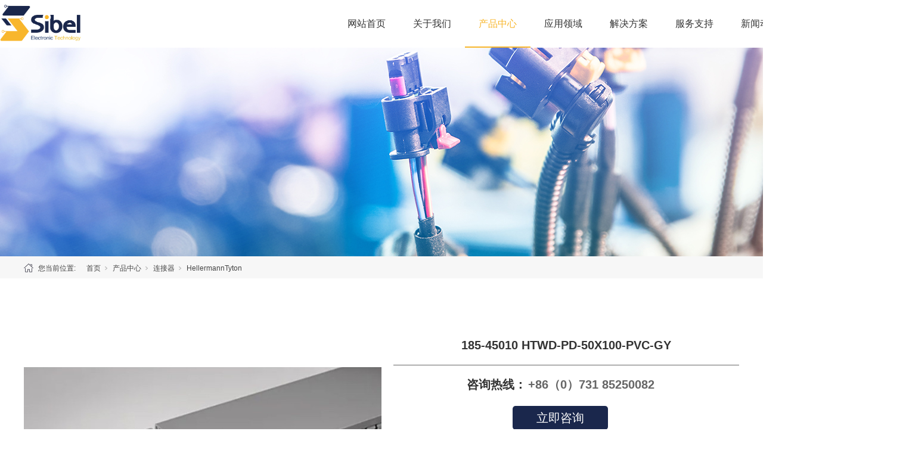

--- FILE ---
content_type: text/html;charset=utf-8
request_url: https://www.spibel.com/prod_view.aspx?nid=3&typeid=84&id=486
body_size: 6290
content:
<!DOCTYPE html>


<html lang="zh-cn" xmlns="http://www.w3.org/1999/xhtml">
<head spw="768">

<title>185-45010 HTWD-PD-50X100-PVC-GY - 长沙斯倍尔电子科技有限公司</title> 
<meta name="description" content=""/>
<meta name="keywords" content="185-45010 HTWD-PD-50X100-PVC-GY,长沙斯倍尔电子科技有限公司"/>


<meta charset="utf-8" />
<meta name="renderer" content="webkit"/>
<meta http-equiv="X-UA-Compatible" content="chrome=1"/>
<meta id="WebViewport" name="viewport" content="width=device-width, initial-scale=1.0, minimum-scale=1.0, maximum-scale=1.0, user-scalable=no, viewport-fit=cover, minimal-ui"/>
<meta name="format-detection" content="telephone=no,email=no"/>
<meta name="applicable-device" content="pc,mobile"/>
<meta http-equiv="Cache-Control" content="no-transform"/>
<script type="text/javascript">(function(){if(window.outerWidth>1024||!window.addEventListener){return;}
var w=document.getElementById('WebViewport');var dw=w.content;var em=true;function orientation(){if(window.orientation!=0){var width,scale;if(em){if(screen.width<767){return;}
width=767;scale=1.06;}else{width=1201;scale=0.65;}
w.content='width='+width+'px, initial-scale='+scale+', minimum-scale='+scale+', maximum-scale='+scale+', user-scalable=no, viewport-fit=cover, minimal-ui';}else{if(em){w.content=dw;}else{var scale=screen.width<=320?'0.25':'0.3';w.content='width=1200px, initial-scale='+scale+', minimum-scale='+scale+', maximum-scale=1.0, user-scalable=no, viewport-fit=cover, minimal-ui';}}}
this.addEventListener('orientationchange',function(){document.location.reload();});orientation();})();</script>
<link rel="stylesheet" data-name="css.css" type="text/css" href="/Js/Upload/css.css" />
<link rel="stylesheet" data-name="head.css" type="text/css" href="https://00.rc.xiniu.com/g4/M00/75/66/CgAG0mPaBwuATthAAAAAPL9r8Lg297.css" />
<link rel="stylesheet" id="xg_swiper" href="https://01.rc.xiniu.com/js/pb/slick-1.8.0/slick.min.css"/>
<link rel="stylesheet" id="respond_measure2" href="https://01.rc.xiniu.com/css/respond/site.respond.measure-tg-2.0.min.css"/><link rel="stylesheet" id="css__prod_view" href="https://00.rc.xiniu.com/g4/M00/88/CF/CgAG0mRrNmuAGetXAADWCvyWca8572.css?t=20231114170955"/><link rel="bookmark" href="/Images/logo.ico"/>
<link rel="shortcut icon" href="/Images/logo.ico"/>
<script type="text/javascript" id="visit" >var userAgent=navigator.userAgent;if(/MSIE\s+[5678]\./.test(userAgent)){location.href="/Admin/Design/Edition.html?type=2";};var _jtime=new Date();function jsLoad(){window.jLoad=new Date()-_jtime;}function jsError(){window.jLoad=-1;}
</script>

<script type="text/javascript" id="publicjs" src="https://01.rc.xiniu.com/js/pb/3/public.1.1.js" onload="jsLoad()" onerror="jsError()"></script>
</head>

<body class="xg_body">
<form method="get" action="/prod_view.aspx?id=486&nid=3&typeid=84" data-identify="021821821801452142112040197200207014501982102080" id="form1" data-ntype="1" data-ptype="4" NavigateId="3">


<div class="xg_header" id="xg_header" role="banner" includeId="header041493186178534766372878091101989">



<section class="xg_section xg_section_fixd p1752mf1752-00001" id="sf1752-00001">
<div class="container p1752mf1752-000010001" id="cf1752-000010001">
<div class="row">
<div class="col-sm-9 col-lg-3 p1752mf1752-0ad307008fe0c1508"><div class="xg_logo p1752mf1752-0a28aabe76cb80bd0" logo="1"><h1><a href="/"><img data-src="/Images/logo.png?t=20231114172145" data-src-sm="/Images/m_logo.png?t=20231114172145" src="[data-uri]"  alt="长沙斯倍尔电子科技有限公司" title="长沙斯倍尔电子科技有限公司" /></a></h1></div></div>
<div class="col-sm-3 col-lg-8 p1752mf1752-0c27864d1fab53f08"><div id="if175200a4267fa4b795f79" class="xg_menu p1752mf1752-00a4267fa4b795f79" role="navigation"  data-droptype="0" data-mobileshoweffect="0" data-mobilelisttype="0"><ul class="xg_menuUl hidden-sm">
<li class="xg_menuLi1" home='1'><div class="xg_menuTitle1"><a class="xg_menuA1" href="/" target="_self">网站首页</a></div></li>
<li data-nid="1" class="xg_menuLi1"><div class="xg_menuTitle1"><a class="xg_menuA1" href="/about_complex.aspx?nid=1" target="_self" rel="nofollow">关于我们</a></div></li>
<li data-nid="3" class="xg_menuLi1"><div class="xg_menuTitle1"><a class="xg_menuA1" href="/pro.aspx?nid=3" target="_self">产品中心</a></div></li>
<li data-nid="4" class="xg_menuLi1"><div class="xg_menuTitle1"><a class="xg_menuA1" href="/case_complex.aspx?nid=4" target="_self">应用领域</a></div></li>
<li data-nid="25" class="xg_menuLi1"><div class="xg_menuTitle1"><a class="xg_menuA1" href="/solution_complex.aspx?nid=25" target="_self">解决方案</a></div></li>
<li data-nid="27" class="xg_menuLi1"><div class="xg_menuTitle1"><a class="xg_menuA1" href="/enrollment_complex.aspx?nid=27" target="_self">服务支持</a></div></li>
<li data-nid="2" class="xg_menuLi1"><div class="xg_menuTitle1"><a class="xg_menuA1" href="/news_complex.aspx?nid=2" target="_self">新闻动态</a></div></li>
<li data-nid="7" class="xg_menuLi1"><div class="xg_menuTitle1"><a class="xg_menuA1" href="/contact_complex.aspx?nid=7" target="_self" rel="nofollow">联系我们</a></div></li></ul><div class="xg_menuMobile hidden-lg"><div class="xg_memu_btn"></div><div class="xg_menuPanel"><div class="xg_menuShade"></div></div></div></div>
<div id="if17520a6ae776dbd82f3aa" class="xg_html p1752mf1752-0a6ae776dbd82f3aa"><a href="http://en.spibel.com/" target="_self"><p>EN</p></a></div>
</div>
<div class="col-sm-9 col-lg-1 hidden-sm p1752mf1752-0dccdc88a8cb3f10a"></div></div></div></section>

<section class="xg_section xg_section_fixd p1752mf1752-00002" id="sf1752-00002">
<div class="container p1752mf1752-000020001" id="cf1752-000020001">
<div class="row">
<div class="col-sm-10 col-lg-3 p1752mf1752-041189a7dd6583fa8"><div class="xg_img p1752mf1752-074f3264a7e3bd1ad"><a href="/" target="_self"><img data-src="https://00.rc.xiniu.com/g4/M00/6C/1C/CgAG0mNjXkCAZT09AADlRCku4Cs963.png" alt="长沙斯倍尔电子科技有限公司" title="长沙斯倍尔电子科技有限公司" /></a></div>
</div>
<div class="col-sm-2 col-lg-9 p1752mf1752-047bedf4270f0c46d"><div id="if17520861169c11453cc8d" class="xg_menu p1752mf1752-0861169c11453cc8d" role="navigation"  data-droptype="0" data-mobileshoweffect="0" data-mobilelisttype="0"><ul class="xg_menuUl hidden-sm">
<li class="xg_menuLi1" home='1'><div class="xg_menuTitle1"><a class="xg_menuA1" href="/" target="_self">网站首页</a></div></li>
<li data-nid="1" class="xg_menuLi1"><div class="xg_menuTitle1"><a class="xg_menuA1" href="/about_complex.aspx?nid=1" target="_self" rel="nofollow">关于我们</a></div></li>
<li data-nid="3" class="xg_menuLi1"><div class="xg_menuTitle1"><a class="xg_menuA1" href="/pro.aspx?nid=3" target="_self">产品中心</a></div></li>
<li data-nid="4" class="xg_menuLi1"><div class="xg_menuTitle1"><a class="xg_menuA1" href="/case_complex.aspx?nid=4" target="_self">应用领域</a></div></li>
<li data-nid="25" class="xg_menuLi1"><div class="xg_menuTitle1"><a class="xg_menuA1" href="/solution_complex.aspx?nid=25" target="_self">解决方案</a></div></li>
<li data-nid="27" class="xg_menuLi1"><div class="xg_menuTitle1"><a class="xg_menuA1" href="/enrollment_complex.aspx?nid=27" target="_self">服务支持</a></div></li>
<li data-nid="2" class="xg_menuLi1"><div class="xg_menuTitle1"><a class="xg_menuA1" href="/news_complex.aspx?nid=2" target="_self">新闻动态</a></div></li>
<li data-nid="7" class="xg_menuLi1"><div class="xg_menuTitle1"><a class="xg_menuA1" href="/contact_complex.aspx?nid=7" target="_self" rel="nofollow">联系我们</a></div></li></ul><div class="xg_menuMobile hidden-lg"><div class="xg_memu_btn"></div><div class="xg_menuPanel"><div class="xg_menuShade"></div></div></div></div>
<div id="if17520595bcb1f69f24a25" class="xg_html p1752mf1752-0595bcb1f69f24a25"><a href="http://en.spibel.com" target="_self"><p>EN</p></a></div>
</div></div></div></section>
</div><div class="xg_banner" id="xg_banner">

<section class="xg_section  bregionauto" id="s40001">
<div class="container p1736m400010001" id="c400010001">
<div class="row">
<div class="col-sm-12 col-lg-12"><div id="i6d4bef526313b8fa" class="xg_abanner p1736m6d4bef526313b8fa xg_swiper slider single-item-rtl" data-autoplay="4000" data-loop="1" data-grabcursor="1" data-dots="0" data-arrows="0" data-scalheight="187" data-effect="1" data-speed="0" data-mobilarrow="0" data-adaptive="0" data-height="350" data-width="1920" style="overflow: hidden;">
<div class="xg_banner_item"><div class="xg_banner_img"><img data-src="https://00.rc.xiniu.com/g4/M00/78/67/CgAG0mP0afSAMto4AASwVG0jKE4196.jpg,https://00.rc.xiniu.com/g4/M00/78/67/CgAG0mP0afeAcEWfAAKVvBkmY8U954.jpg" /></div>
<div class="container"></div></div>
</div>
</div></div></div></section>
</div>
<div class="xg_content" id="xg_content" role="main">

<section class="xg_section  p1736m50004" id="s50004">
<div class="container" id="c500040001">
<div class="row">
<div class="col-sm-12 col-lg-12 hidden-sm p1736ma5b29cb57176cc98"><div class="xg_crumbs p1736mc1a9faa9aa6cc904"><span class="xg_crumbs_item"><span class="xg_crumbs_prefix" data-label="text-prefix">您当前位置:</span><a class="xg_crumbs_a" href="/" target="_self">首页</a></span><span class="xg_crumbs_span"></span><span class="xg_crumbs_item"><a class="xg_crumbs_a" href="/pro.aspx?nid=3" target="_self">产品中心</a></span><span class="xg_crumbs_span"></span><span class="xg_crumbs_item"><a class="xg_crumbs_a" href="/products.aspx?nid=3&typeid=11">连接器</a></span><span class="xg_crumbs_span"></span><span class="xg_crumbs_item"><a class="xg_crumbs_a" href="/products.aspx?nid=3&typeid=84">HellermannTyton</a></span></div>
</div></div></div></section>

<section class="xg_section  p1736m50003" id="s50003">
<div class="container" id="c500030001">
<div class="row">
<div class="col-sm-12 col-lg-12 p1736mfdc099169533e30a">
<div class="row">
<div class="col-sm-12 col-lg-6"><div class="xg_img p1736md6091242ca073df6"><img data-src="https://00.rc.xiniu.com/g4/M00/75/CE/CgAG0mPcrMeAUaHTAACQknYaAwg226.jpg" alt="185-45010 HTWD-PD-50X100-PVC-GY" title="185-45010 HTWD-PD-50X100-PVC-GY" /></div>
</div>
<div class="col-sm-12 col-lg-6 p1736m2ec6721b32dccdb8"><div class="xg_text p1736m05bdc5aa463aead6"><span>185-45010 HTWD-PD-50X100-PVC-GY</span></div>

<div class="row">
<div class="col-sm-12 col-lg-12 p1736m710717cf48457abb"><div id="idbe0f2c992e8503f" class="xg_html p1736mdbe0f2c992e8503f"><p>咨询热线：</p></div>
<div id="i26a0f5860c716148" class="xg_html p1736m26a0f5860c716148"><p>+86（0）731 85250082</p></div>
</div></div>
<div class="row">
<div class="col-sm-12 col-lg-12"><div id="i4e80defd33f2107c" class="xg_html p1736m4e80defd33f2107c"><a href="/contact_complex.aspx?nid=7" rel="nofollow" target="_self"><p>立即咨询</p></a></div>
</div></div></div></div></div></div>
<div class="row">
<div class="col-sm-12 col-lg-12 p1736md4f22dd8f8e156d5"><div id="i4ff5d3b3cc3ffb1c" class="xg_html p1736m4ff5d3b3cc3ffb1c"><p>产品详情</p></div>
</div></div>
<div class="row">
<div class="col-sm-12 col-lg-12"><div class="xg_text p1736m30e274ac0140549a"><span></span></div>
</div></div>
<div class="row">
<div class="col-sm-12 col-lg-12"><div class="xg_prevnext p1736m7f3487bc0fb7bfe0"><span class="xg_prevnext_item"><a href="/prod_view.aspx?nid=3&typeid=84&id=485" class="xg_prevnext_up"><span class="xg_prevnext_ptext">上一篇：</span><span class="xg_prevnext_ptitle">183-22525 HTWD-HF-25X25-PCABS-GY</span></a></span><span class="xg_prevnext_item"><a href="/prod_view.aspx?nid=3&typeid=84&id=487" class="xg_prevnext_down"><span class="xg_prevnext_ntext">下一篇：</span><span class="xg_prevnext_ntitle">CS15WTPP</span></a></span></div>
</div></div>
<div class="row">
<div class="col-sm-12 col-lg-12 p1736m255c782464b2a8cc"><div id="i923a7a6decbf721b" class="xg_html p1736m923a7a6decbf721b"><p>相关推荐</p></div>
</div></div>
<div class="row">
<div class="col-sm-12 col-lg-12 p1736me2321d5ff2ae1fa0"><div id="icf2f973a0ef79787" class="xg_list p1736mcf2f973a0ef79787" data-nid="3" data-ntype="1" data-dtype="3"><div class="data_row row"><div class="data_col col-lg-3 col-sm-6"><div class="xg_img p1736m5e07b0d6072fc5bd"><a href="/prod_view.aspx?nid=3&typeid=84&id=472" target="_self"><img data-src="https://00.rc.xiniu.com/g4/M00/75/CD/CgAG0mPcq1SAXM8FAABbIv1dN3U356.jpg" alt="151-01440 RCB180SM8-PA66HIRHSUVSTZN-BK" title="151-01440 RCB180SM8-PA66HIRHSUVSTZN-BK" /></a></div>
<div class="xg_text p1736m7cc038aa83af443a"><a href="/prod_view.aspx?nid=3&typeid=84&id=472" target="_self"><span>151-01440 RCB180SM8-PA66HIRHSUVSTZN-BK</span></a></div>
</div>
<div class="data_col col-lg-3 col-sm-6"><div class="xg_img p1736m5e07b0d6072fc5bd"><a href="/prod_view.aspx?nid=3&typeid=84&id=473" target="_self"><img data-src="https://00.rc.xiniu.com/g4/M00/75/CD/CgAG0mPcq2uAOGtzAAAsqyPC2Ic995.jpg" alt="151-13119 RA18-PA66-NA" title="151-13119 RA18-PA66-NA" /></a></div>
<div class="xg_text p1736m7cc038aa83af443a"><a href="/prod_view.aspx?nid=3&typeid=84&id=473" target="_self"><span>151-13119 RA18-PA66-NA</span></a></div>
</div>
<div class="data_col col-lg-3 col-sm-6"><div class="xg_img p1736m5e07b0d6072fc5bd"><a href="/prod_view.aspx?nid=3&typeid=84&id=474" target="_self"><img data-src="https://00.rc.xiniu.com/g4/M00/75/CD/CgAG0mPcq3yACCE_AACCc4HOU4Y102.jpg" alt="161-64503 HWPP30-PP-SR" title="161-64503 HWPP30-PP-SR" /></a></div>
<div class="xg_text p1736m7cc038aa83af443a"><a href="/prod_view.aspx?nid=3&typeid=84&id=474" target="_self"><span>161-64503 HWPP30-PP-SR</span></a></div>
</div>
<div class="data_col col-lg-3 col-sm-6"><div class="xg_img p1736m5e07b0d6072fc5bd"><a href="/prod_view.aspx?nid=3&typeid=84&id=476" target="_self"><img data-src="https://00.rc.xiniu.com/g4/M00/75/CD/CgAG0mPcq6aAT313AADeJ0j16nM341.jpg" alt="170-40803 HEGPA6608-PA66-GY" title="170-40803 HEGPA6608-PA66-GY" /></a></div>
<div class="xg_text p1736m7cc038aa83af443a"><a href="/prod_view.aspx?nid=3&typeid=84&id=476" target="_self"><span>170-40803 HEGPA6608-PA66-GY</span></a></div>
</div>
</div></div>
</div></div></div></section>
</div>
<div class="xg_footer" id="xg_footer" role="contentinfo" includeId="footer29754775203427488757649537891995300">



<section class="xg_section  p1759mf1759-00001" id="sf1759-00001">
<div class="container p1759mf1759-000010001" id="cf1759-000010001">
<div class="row hidden-lg">
<div class="col-sm-12 col-lg-12 hidden-sm"><div id="if17590502aece2b98ac3c1" class="xg_bnavi p1759mf1759-0502aece2b98ac3c1" ><ul class="xg_menuUl">
<li data-nid="1" class="xg_menuLi1"><div class="xg_menuTitle1"><a class="xg_menuA1" href="/about_complex.aspx?nid=1" target="_self" rel="nofollow">关于我们</a></div></li>
<li data-nid="3" class="xg_menuLi1"><div class="xg_menuTitle1"><a class="xg_menuA1" href="/pro.aspx?nid=3" target="_self">产品中心</a></div></li>
<li data-nid="4" class="xg_menuLi1"><div class="xg_menuTitle1"><a class="xg_menuA1" href="/case_complex.aspx?nid=4" target="_self">应用领域</a></div></li>
<li data-nid="25" class="xg_menuLi1"><div class="xg_menuTitle1"><a class="xg_menuA1" href="/solution_complex.aspx?nid=25" target="_self">解决方案</a></div></li>
<li data-nid="27" class="xg_menuLi1"><div class="xg_menuTitle1"><a class="xg_menuA1" href="/enrollment_complex.aspx?nid=27" target="_self">服务支持</a></div></li>
<li data-nid="2" class="xg_menuLi1"><div class="xg_menuTitle1"><a class="xg_menuA1" href="/news_complex.aspx?nid=2" target="_self">新闻动态</a></div></li>
<li data-nid="7" class="xg_menuLi1"><div class="xg_menuTitle1"><a class="xg_menuA1" href="/contact_complex.aspx?nid=7" target="_self" rel="nofollow">联系我们</a></div></li></ul></div>
</div></div>
<div class="row">
<div class="col-sm-12 col-lg-12 p1759mf1759-07d151d8e3142d410"><div class="xg_img p1759mf1759-0e779749755226603"><img data-src="https://00.rc.xiniu.com/g4/M00/6C/1C/CgAG0mNjXkSAJuliAACTUJpBYa8631.png" /></div>
</div></div>
<div class="row">
<div class="col-sm-12 col-lg-8 p1759mf1759-0ad307008fe0c1508">
<div class="row hidden-sm">
<div class="col-sm-12 col-lg-12 p1759mf1759-014fcb0f44a4b82ad"><div id="if175908d08b5990310810f" class="xg_bnavi p1759mf1759-08d08b5990310810f" ><ul class="xg_menuUl">
<li data-nid="1" class="xg_menuLi1"><div class="xg_menuTitle1"><a class="xg_menuA1" href="/about_complex.aspx?nid=1" target="_self" rel="nofollow">关于我们</a></div>
<ul class="xg_menuUl2">
<li data-tid="1" class="xg_menuLi2"><div class="xg_menuTitle2"><a class="xg_menuA2" href="/about.aspx?nid=1&typeid=1" rel="nofollow">公司简介</a></div></li>
<li data-tid="2" class="xg_menuLi2"><div class="xg_menuTitle2"><a class="xg_menuA2" href="/culture.aspx?nid=1&typeid=2" rel="nofollow">企业文化</a></div></li>
<li data-tid="3" class="xg_menuLi2"><div class="xg_menuTitle2"><a class="xg_menuA2" href="/about.aspx?nid=1&typeid=3" rel="nofollow">发展历程</a></div></li>
<li data-tid="50009" class="xg_menuLi2"><div class="xg_menuTitle2"><a class="xg_menuA2" href="/rongyu.aspx?nid=1&typeid=50009" rel="nofollow">资质荣誉</a></div></li></ul></li>
<li data-nid="3" class="xg_menuLi1"><div class="xg_menuTitle1"><a class="xg_menuA1" href="/pro.aspx?nid=3" target="_self">产品中心</a></div>
<ul class="xg_menuUl2">
<li data-tid="11" class="xg_menuLi2"><div class="xg_menuTitle2"><a class="xg_menuA2" href="/products.aspx?nid=3&typeid=11">连接器</a></div></li>
<li data-tid="10" class="xg_menuLi2"><div class="xg_menuTitle2"><a class="xg_menuA2" href="/products.aspx?nid=3&typeid=10">线束</a></div></li>
<li data-tid="13" class="xg_menuLi2"><div class="xg_menuTitle2"><a class="xg_menuA2" href="/products.aspx?nid=3&typeid=13">电源插头</a></div></li></ul></li>
<li data-nid="4" class="xg_menuLi1"><div class="xg_menuTitle1"><a class="xg_menuA1" href="/case_complex.aspx?nid=4" target="_self">应用领域</a></div>
<ul class="xg_menuUl2">
<li data-tid="50027" class="xg_menuLi2"><div class="xg_menuTitle2"><a class="xg_menuA2" href="/case.aspx?nid=4&typeid=50027">应用领域</a></div></li></ul></li>
<li data-nid="25" class="xg_menuLi1"><div class="xg_menuTitle1"><a class="xg_menuA1" href="/solution_complex.aspx?nid=25" target="_self">解决方案</a></div>
<ul class="xg_menuUl2">
<li data-tid="50014" class="xg_menuLi2"><div class="xg_menuTitle2"><a class="xg_menuA2" href="/solution.aspx?nid=25&typeid=50014">燃油汽车解决方案</a></div></li>
<li data-tid="50013" class="xg_menuLi2"><div class="xg_menuTitle2"><a class="xg_menuA2" href="/solution.aspx?nid=25&typeid=50013">非道路解决方案</a></div></li></ul></li>
<li data-nid="27" class="xg_menuLi1"><div class="xg_menuTitle1"><a class="xg_menuA1" href="/enrollment_complex.aspx?nid=27" target="_self">服务支持</a></div>
<ul class="xg_menuUl2">
<li data-tid="50024" class="xg_menuLi2"><div class="xg_menuTitle2"><a class="xg_menuA2" href="/enrollment.aspx?nid=27&typeid=50024">技术支持</a></div></li></ul></li>
<li data-nid="2" class="xg_menuLi1"><div class="xg_menuTitle1"><a class="xg_menuA1" href="/news_complex.aspx?nid=2" target="_self">新闻动态</a></div>
<ul class="xg_menuUl2">
<li data-tid="4" class="xg_menuLi2"><div class="xg_menuTitle2"><a class="xg_menuA2" href="/news.aspx?nid=2&typeid=4">品牌动态</a></div></li>
<li data-tid="5" class="xg_menuLi2"><div class="xg_menuTitle2"><a class="xg_menuA2" href="/news.aspx?nid=2&typeid=5">行业资讯</a></div></li></ul></li>
<li data-nid="7" class="xg_menuLi1"><div class="xg_menuTitle1"><a class="xg_menuA1" href="/contact_complex.aspx?nid=7" target="_self" rel="nofollow">联系我们</a></div>
<ul class="xg_menuUl2">
<li data-tid="13" class="xg_menuLi2"><div class="xg_menuTitle2"><a class="xg_menuA2" href="/contact_complex.aspx?nid=7">联系方式</a></div></li></ul></li></ul></div>
</div></div></div>
<div class="col-sm-12 col-lg-4">
<div class="row">
<div class="col-sm-12 col-lg-12 p1759mf1759-0ebb4b04c3b64d58c"><div id="if1759033a1107110d1dddd" class="xg_html p1759mf1759-033a1107110d1dddd"><p>长沙斯倍尔电子科技有限公司</p></div>
<div id="if175908edc39c69e779326" class="xg_html p1759mf1759-08edc39c69e779326"><p>电话：+86（0731）86203696</p><p>手机：+86 18207410076</p><p>联系人：Yolanda Hu(Sales Manager)</p><p>邮箱：yolandahu@spibel.com</p><p>办公室地址：湖南省长沙市星沙经济技术开发区黄兴大道南段57号星为创芯园5栋603室</p></div>
</div></div></div></div>
<div class="row hidden-lg">
<div class="col-sm-12 col-lg-12 p1759mf1759-013fe4864f86c2819"><div id="if175902ac29863eba68a4d" class="xg_bnavi p1759mf1759-02ac29863eba68a4d" ><ul class="xg_menuUl">
<li data-nid="1" class="xg_menuLi1"><div class="xg_menuTitle1"><a class="xg_menuA1" href="/about_complex.aspx?nid=1" target="_self" rel="nofollow">关于我们</a></div></li>
<li data-nid="3" class="xg_menuLi1"><div class="xg_menuTitle1"><a class="xg_menuA1" href="/pro.aspx?nid=3" target="_self">产品中心</a></div></li>
<li data-nid="4" class="xg_menuLi1"><div class="xg_menuTitle1"><a class="xg_menuA1" href="/case_complex.aspx?nid=4" target="_self">应用领域</a></div></li>
<li data-nid="25" class="xg_menuLi1"><div class="xg_menuTitle1"><a class="xg_menuA1" href="/solution_complex.aspx?nid=25" target="_self">解决方案</a></div></li>
<li data-nid="27" class="xg_menuLi1"><div class="xg_menuTitle1"><a class="xg_menuA1" href="/enrollment_complex.aspx?nid=27" target="_self">服务支持</a></div></li>
<li data-nid="2" class="xg_menuLi1"><div class="xg_menuTitle1"><a class="xg_menuA1" href="/news_complex.aspx?nid=2" target="_self">新闻动态</a></div></li>
<li data-nid="7" class="xg_menuLi1"><div class="xg_menuTitle1"><a class="xg_menuA1" href="/contact_complex.aspx?nid=7" target="_self" rel="nofollow">联系我们</a></div></li></ul></div>
</div></div></div></section>

<section class="xg_section  p1759mf1759-00003" id="sf1759-00003">
<div class="container p1759mf1759-000030001" id="cf1759-000030001">
<div class="row">
<div class="col-sm-12 col-lg-7 p1759mf1759-09ab3ed742ab6c2e3"><div id="if1759000bc5c5cb57ac469" class="xg_html p1759mf1759-000bc5c5cb57ac469"><p>Copyright ©2022-2024 长沙斯倍尔电子科技有限公司&nbsp;</p></div>
<div id="if17590a46e4b0c06fd9f6c" class="xg_html p1759mf1759-0a46e4b0c06fd9f6c"><a href="https://beian.miit.gov.cn/#/Integrated/index" rel="nofollow" target="_blank"><p>湘ICP备2022024590号-1</p></a></div>
<div id="if17590ce3adea30f90eae0" class="xg_html p1759mf1759-0ce3adea30f90eae0"><a href="https://www.beian.gov.cn/portal/registerSystemInfo?recordcode=43012102000889" rel="nofollow" target="_blank"><p>湘公网安备43012102000889号</p></a></div>
</div>
<div class="col-sm-12 col-lg-5 p1759mf1759-0202e9fd3dce0b006"><div class="xg_logo_zh p1759mf1759-01264e38e0e3ffd32"><a><img data-src="https://01.rc.xiniu.com/img/toolbox/xiniu_bottom_logo.png" data-src-sm="https://01.rc.xiniu.com/img/toolbox/xiniu_bottom_logo.png"  alt="犀牛云提供企业云服务" title="犀牛云提供企业云服务" /></a><span>犀牛云提供企业云服务</span></div></div></div></div></section>
</div>

        
        
        

<script type='text/javascript'>(function(){var k=new Date,f=null,h=function(){window.acessFinish=new Date-k};window.addEventListener?window.addEventListener('load',h):window.attachEvent&&window.attachEvent('onload',h);var f=setTimeout(function(){f&&clearTimeout(f);var b=document.location.href,a;a=/\.html|.htm/.test(document.location.href)?document.forms[0].getAttribute('Page'):'';var c=window.document.referrer,b='/Admin/Access/Load.ashx?req\x3d'+d(b);a&&(b+='\x26f\x3d'+d(a));a=d(c);if(3200<a.length){var e=c.indexOf('?');0<e&&(a=d(c.substr(0,e)))}b+='\x26ref\x3d'+a+'\x26sw\x3d'+screen.width+'\x26sh\x3d'+screen.height;b+='\x26cs\x3d'+(window.jLoad?window.jLoad:-1);b+='\x26_t\x3d'+Math.random();b+='\x26ht\x3d'+d(('https:'==document.location.protocol?'https://':'http://')+document.domain);'off'==sessionStorage.getItem('cookie')&&(b+='\x26ck\x3doff');$?$.getScript(b):(c=document.createElement('script'),c.src=b,document.body.appendChild(c))},3E3),g=null,d=function(b){if(!b)return b;if(!g){g={};for(var a=0;10>a;a++)g[String.fromCharCode(97+a)]='0'+a.toString();for(a=10;26>a;a++)g[String.fromCharCode(97+a)]=a.toString()}for(var c='',e,d,f=b.length,a=0;a<f;a++)e=b.charAt(a),c=(d=g[e])?c+('x'+d):c+e;return encodeURIComponent(c).replace(/%/g,'x50').replace(/\./g,'x51')}})();</script>

</form>
<style>
.to_view_cpx{display:block;width:60px;height:60px;background:url('/Admin/images/show.png') no-repeat center;background-size:60px;position:fixed;left:10px;bottom:80px;-webkit-border-radius:100px;-khtml-border-radius:100px;-moz-border-radius:100px;-ms-border-radius:100px;-o-border-radius:100px;border-radius:100px}.to_view_cpx:after{border:2px solid #beecc3;display:block;position:absolute;top:-2px;left:0;z-index:-1;width:60px;height:60px;content:' ';-webkit-border-radius:100px;-khtml-border-radius:100px;-moz-border-radius:100px;-ms-border-radius:100px;-o-border-radius:100px;border-radius:100px;transition-property:border-radius,border-color;transition-duration:.5s;transition-timing-function:ease-in-out;animation-name:pulsate;animation-duration:1.5s;animation-timing-function:ease-out;animation-iteration-count:infinite}@keyframes pulsate{0%{opacity:0;transform:scale(0.1,0.1)}50%{opacity:1;transform:scale(1,1)}100%{opacity:0;transform:scale(1.25,1.25)}}@-moz-keyframes pulsate{0%{opacity:0;transform:scale(0.1,0.1);-moz-transform:scale(0.1,0.1)}50%{opacity:1;transform:scale(1,1);-moz-transform:scale(1,1)}100%{opacity:0;transform:scale(1.25,1.25);-moz-transform:scale(1.25,1.25)}}@-ms-keyframes pulsate{0%{opacity:0;transform:scale(0.1,0.1);-ms-transform:scale(0.1,0.1)}50%{opacity:1;transform:scale(1,1);-ms-transform:scale(1,1)}100%{opacity:0;transform:scale(1.25,1.25);-ms-transform:scale(1.25,1.25)}}
</style>

</body>
<script type="text/javascript" id="slick.min.js" src="https://01.rc.xiniu.com/js/pb/slick-1.8.0/slick.min.js?t=1"></script>
<script type="text/javascript" id="js__prod_view" src="https://00.rc.xiniu.com/g4/M00/6C/17/CgAG0mNjN1KAbu3nAABIsiyvdys3282.js?t=20231114170955"></script>

</html>


--- FILE ---
content_type: text/css
request_url: https://00.rc.xiniu.com/g4/M00/75/66/CgAG0mPaBwuATthAAAAAPL9r8Lg297.css
body_size: 60
content:
@media (min-width: 768px) {
#sf1752-00001{display:none;}
}

--- FILE ---
content_type: text/css
request_url: https://00.rc.xiniu.com/g4/M00/88/CF/CgAG0mRrNmuAGetXAADWCvyWca8572.css?t=20231114170955
body_size: 11413
content:
.xg_section,.container-fluid,div[class^='col-']{position:relative}.xg_section_fixd{height:200px}.xg_section,.xg_header,.xg_banner,.xg_content,.xg_footer{clear:both}.container,.container-fluid{height:100%}.xg_screen{text-align:center}.xg_screen:after{content:"";display:inline-block;vertical-align:middle;height:100%}.xg_screen .container,.xg_screen .container-fluid{display:inline-block;vertical-align:middle;max-height:650px;height:auto}.xg_html{height:auto;line-height:25px;font-size:14px;color:#666;text-align:left;overflow:hidden}.xg_logo,.xg_text,.xg_html{display:block;overflow:hidden}.xg_logo{min-height:10px}.xg_logo h1,.xg_logo img{width:100%;height:100%;display:block}.xg_text{height:auto;line-height:25px;font-size:14px;color:#666;text-align:left;word-wrap:break-word;word-break:normal}input[type="text"]{width:150px;height:30px;margin:5px}.xg_ibtn{display:block;width:150px;height:40px;overflow:hidden}input[type='button']{outline:0;border:0;width:100%;height:100%;background-color:transparent}.xg_img{width:100px;height:100px;overflow:hidden}.xg_img a{display:block;width:100%;height:100%}.xg_img img,.xg_logo h1 .xg_logo img{width:100%;height:100%;display:block}[identify="enable-sharelogin_wb"],[identify="enable-pcscanfocuslogin"],[identify="enable-sharelogin_wx"],[identify="enable-sharelogin_qq"],[identify="enable-sharelogin_weixin"]{width:60px;height:60px}.xg_gotop{width:60px;height:60px;position:relative;-webkit-border-radius:50%;-moz-border-radius:50%;border-radius:50%;cursor:pointer;background:#e8e8e8 url(https://1.rc.xiniu.com/img/public/gototop.png) center center no-repeat}.xg_gotop:hover{background:#e8e8e8 url(https://1.rc.xiniu.com/img/public/gototop1.png) center center no-repeat}.xg_gotop a{display:block;width:100%;height:100%}.xg_flink{position:relative;padding:15px 0;background-color:#fff;font-size:0;margin:0 auto}.xg_flink .xg_flink_item{display:inline-block;cursor:pointer;padding:5px 20px;max-width:240px;height:auto;overflow:hidden;font-size:12px;color:#333;text-align:center}.xg_flink .xg_flink_item:hover{text-decoration:underline}.xg_flink a{color:#333}.xg_iframe_line{border:0;height:100%}.xg_pager{line-height:33px}.xg_pager span{padding:4px 10px;border:1px solid #e2e2e2;margin-left:5px;font-size:14px}.xg_pager span:first-child{margin-left:0}.xg_pager span:hover{color:#51b5f5}.xg_pager span a{cursor:pointer}.xg_pager span a:hover{color:#51b5f5}.xg_pager .xg_pnInNu{width:44px;height:27px;border:0}.xg_pager .fyb_w_gong,.xg_pager .fyb_w_spage,.xg_pager .fyn_w_gong,.xg_pager .fym_w_spage,.xg_pager .fym_w_gong,.xg_pager .fyi_w_gong{border-right:0}.xg_pager .fyb_n_tpage,.xg_pager .fyb_pszie,.xg_pager .fyn_n_tpage,.xg_pager .fym_pszie,.xg_pager .fym_n_tpage,.xg_pager .fyi_n_tpage{border-left:none;border-right:0;margin-left:-15px}.xg_pager .fyb_w_reccount,.xg_pager .fyb_w_reccount,.xg_pager .fyn_w_spage,.xg_pager .fym_w_reccount,.xg_pager .fym_w_reccount,.xg_pager .fyi_w_spage{border-left:none;margin-left:-15px}.xg_pager .fyb_t_goto{margin:0}.xg_pager a{color:#333}.xg_ul{line-height:34px}.xg_ul .xg_ul_li{height:34px;color:#626262;font-size:14px;padding-left:20px}.xg_ul .xg_ul_li:hover{background-color:#f0f0f0}.xg_sbtn .bdsharebuttonbox{padding:5px}.xg_itext label{vertical-align:top}.xg_itext_span{font-size:11px}.xg_itext input{width:249px;padding-left:10px;height:38px;border:1px solid #e2e2e2;color:#999;font-size:14px}.xg_itext textarea{width:249px;padding:5px 10px;height:80px;line-height:20px;border:1px solid #e2e2e2;color:#999;font-size:14px}.xg_ldrop select,.xg_idrop select{width:249px;padding-left:10px;height:40px;border:1px solid #e2e2e2;color:#999;font-size:14px;-webkit-appearance:menulist;-moz-appearance:menulist;appearance:menulist}.xg_ckcode .xg_check_tip{font-size:14px;cursor:pointer}.xg_ckcode .xg_check_tip:hover{color:#51B5F5}.xg_iemail label{color:#666;font-size:16px;margin-right:4px}.xg_iemail input{width:249px;padding-left:10px;height:38px;border:1px solid #e2e2e2;color:#999;font-size:14px}.xg_iemail textarea{width:249px;padding:5px 10px;height:80px;line-height:20px;border:1px solid #e2e2e2;color:#999;font-size:14px}.xg_imobile label{color:#666;font-size:16px;margin-right:4px}.xg_imobile input{width:249px;padding-left:10px;height:38px;border:1px solid #e2e2e2;color:#999;font-size:14px}.xg_imobile textarea{width:249px;padding:5px 10px;height:80px;line-height:20px;border:1px solid #e2e2e2;color:#999;font-size:14px}.xg_ipwd label{color:#666;font-size:16px;margin-right:4px}.xg_ipwd input{width:249px;padding-left:10px;height:38px;border:1px solid #e2e2e2;color:#999;font-size:14px}.xg_ipwd textarea{width:249px;padding:5px 10px;height:80px;line-height:20px;border:1px solid #e2e2e2;color:#999;font-size:14px}.xg_iradio{line-height:40px}.xg_iradio [data-type="message"]{display:block;text-align:center;font-size:16px;height:40px;color:#666}.xg_iradio label:first-child{margin-left:0}.xg_iradio input[type="radio"]{-webkit-appearance:radio;-moz-appearance:radio;appearance:radio;position:relative;top:2px}[data-tag="InputCheckBox"]{line-height:40px}[data-tag="InputCheckBox"] [data-type="message"]{display:block;text-align:center;font-size:16px;height:40px;color:#666}[data-tag="InputCheckBox"] label:first-child{margin-left:0}[data-tag="InputCheckBox"] input[type="checkbox"]{-webkit-appearance:checkbox;-moz-appearance:checkbox;appearance:checkbox;position:relative;top:2px}[data-tag="InputCheckBox"] span{margin-left:3px}.xg_crumbs{font-size:0}.xg_crumbs>span{font-size:12px;margin-left:7px;display:inline-block;color:#444}.xg_crumbs span:first-child{margin-left:0}.xg_crumbs .xg_crumbs_span{background:url(https://1.rc.xiniu.com/img/public/arrows_right.png);width:6px;height:7px;background-repeat:no-repeat}.xg_crumbs .xg_crumbs_span:last-child{display:none}.xg_prevnext{line-height:30px;color:#333;font-size:14px}.xg_prevnext .xg_prevnext_item:hover{color:#51b5f5}.xg_prevnext .xg_prevnext_item{display:inline-block;width:250px;cursor:pointer}.xg_prevnext .xg_prevnext_title{margin-left:8px}.xg_navTwo{font-size:0}.xg_navTwo .tierLi{position:relative;display:inline-block;width:110px;height:40px;line-height:40px;font-size:14px;color:#fff;background-color:#51b5f5}.xg_navTwo .tierLi:hover .navContent{display:block}.xg_navTwo .tierLi-select{background-color:#3e99d4}.xg_navTwo .tierName{text-align:center;cursor:pointer}.xg_navTwo .tierName:hover{background-color:#3e99d4}.xg_navTwo .navContent{position:absolute;left:0;top:40px;width:440px;height:auto;display:none}.xg_navTwo .navContentUl{position:relative}.xg_navTwo .navContentLi{width:110px;height:40px;line-height:40px;background-color:#5dbcf9}.xg_navTwo .navContentLi:hover{background-color:#5ba3d2}.xg_navTwo .navContentLi:hover .ncContent{display:block}.xg_navTwo .navContentLi-select{background-color:#5ba3d2}.xg_navTwo .ncName{width:100%;text-align:center;cursor:pointer}.xg_navTwo .ncContent{position:absolute;box-sizing:border-box;left:110px;top:0;width:330px;line-height:20px;height:160px;padding:5px 15px;background-color:#b5b1b1;display:none}.xg_navTwo .navContentLi:first-child .ncContent{display:block}.xg_tMenu1 .xg_tMenuLi1{width:110px;height:auto;background-color:#51b5f5;color:#fff;font-size:14px;line-height:40px}.xg_tMenu1 .xg_tMenuLi1:hover{background-color:#3e99d4}.xg_tMenu1 .xg_tMenuLi1-select{background-color:#3e99d4}.xg_tMenu1 a{display:block;height:100%;width:100%}.xg_tMenu1 .xg_tTitle1{width:100%;text-align:center;cursor:pointer}.xg_tMenu1 .xg_tMenuUl2{width:100%}.xg_tMenu1 .xg_tMenuLi2{width:100%;text-align:center;cursor:pointer;background-color:#5dbcf9}.xg_tMenu1 .xg_tMenuLi2:hover{background-color:#429dda}.xg_tMenu1 .xg_tMenuLi2-select{background-color:#429dda}.xg_tMenu1 .xg_tTitle2{width:100%;text-align:center;cursor:pointer}.xg_tMenu1 .xg_tMenuLi3{width:100%;text-align:center;cursor:pointer;background-color:#86ccf9}.xg_tMenu1 .xg_tMenuLi3:hover{background-color:#6dbef3}.xg_tMenu1 .xg_tMenuLi3-select{background-color:#6dbef3}.xg_tMenu1 .xg_tTitle3{width:100%;text-align:center;cursor:pointer}.xg_tMenu2 a{display:block;width:100%;height:100%}.xg_tMenu2 .xg_tMenuLi1{position:relative;width:110px;height:auto;background-color:#51b5f5;color:#fff;font-size:14px;line-height:40px}.xg_tMenu2 .xg_tMenuLi1:hover{background-color:#3e99d4}.xg_tMenu2 .xg_tMenuLi1:hover .xg_tMenuUl2{display:block}.xg_tMenu2 .xg_tMenuLi1-select{background-color:#3e99d4}.xg_tMenu2 .xg_tTitle1{width:100%;text-align:center;cursor:pointer}.xg_tMenu2 .xg_tMenuUl2{width:100%;position:absolute;left:100%;top:0;display:none}.xg_tMenu2 .xg_tMenuLi2{position:relative;width:110px;height:auto;background-color:#5dbcf9;color:#fff;font-size:14px}.xg_tMenu2 .xg_tMenuLi2:hover{background-color:#429dda}.xg_tMenu2 .xg_tMenuLi2:hover .xg_tMenuUl3{display:block}.xg_tMenu2 .xg_tMenuLi2-select{background-color:#429dda}.xg_tMenu2 .xg_tTitle2{width:100%;text-align:center;cursor:pointer}.xg_tMenu2 .xg_tMenuUl3{width:100%;position:absolute;left:100%;top:0;display:none}.xg_tMenu2 .xg_tMenuLi3{background-color:#86ccf9}.xg_tMenu2 .xg_tMenuLi3:hover{background-color:#58b0e8}.xg_tMenu2 .xg_tMenuLi3-select{background-color:#58b0e8}.xg_tMenu2 .xg_tTitle3{width:100%;text-align:center;cursor:pointer}.xg_tMenu3 a{display:block;width:100%;height:100%}.xg_tMenu3 .xg_tMenuLi1{width:110px;line-height:40px;background-color:#51b5f5;color:#fff;cursor:pointer;font-size:14px}.xg_tMenu3 .xg_tMenuLi1:hover{background-color:#3e99d4}.xg_tMenu3 .xg_tMenuLi1-select{background-color:#3e99d4}.xg_tMenu3 .xg_tMenuLi1-select .xg_tMenuUl2{display:block}.xg_tMenu3 .xg_tTitle1{width:100%;text-align:center}.xg_tMenu3 .xg_tMenuUl2{width:100%;display:none}.xg_tMenu3 .xg_tMenuLi2{width:100%;background-color:#5dbcf9}.xg_tMenu3 .xg_tMenuLi2:hover{background-color:#429dda}.xg_tMenu3 .xg_tMenuLi2-select{background-color:#429dda}.xg_tMenu3 .xg_tMenuLi2-select .xg_tMenuUl3{display:block}.xg_tMenu3 .xg_tTitle2{width:100%;text-align:center}.xg_tMenu3 .xg_tMenuUl3{width:100%;display:none}.xg_tMenu3 .xg_tMenuLi3{width:100%;background-color:#86ccf9}.xg_tMenu3 .xg_tMenuLi3:hover{background-color:#58b0e8}.xg_tMenu3 .xg_tMenuLi3-select{background-color:#58b0e8}.xg_tMenu3 .xg_tMenuLi3-select .xg_tMenuUl4{display:block}.xg_tMenu3 .xg_tTitle3{width:100%;text-align:center}.xg_tMenu3 .xg_tMenuUl4{width:100%;display:none}.xg_tMenu3 .xg_tMenuLi4{width:100%;background-color:#84c1e8}.xg_tMenu3 .xg_tMenuLi4:hover{background-color:#81b7da}.xg_tMenu3 .xg_tMenuLi4-select{background-color:#81b7da}.xg_tMenu3 .xg_tTitle4{width:100%;text-align:center}.xg_bnavi .xg_menuUl{font-size:0;color:#444}.xg_bnavi .xg_menuUl:after{display:block;content:'';clear:both;height:0;visibility:hidden}.xg_bnavi a{width:100%;height:100%;display:block}.xg_bnavi .xg_menuLi1{color:#444}.xg_bnavi .xg_menuLi1{position:relative;float:left;width:110px;font-size:14px;line-height:40px;cursor:pointer;color:#444;z-index:100;text-align:center;height:40px}.xg_bnavi .xg_menuTitle2{text-align:center;height:40px}.xg_bnavi .xg_menuTitle3{text-align:center;height:40px}.xg_bnavi .xg_menuTitle3:hover a{color:#000}@media(min-width:769px){.xg_menu .xg_menuUl{font-size:0;color:#333}.xg_menu a{display:block;width:100%;height:100%}.xg_menu .xg_menuLi1{position:relative;display:inline-block;width:110px;font-size:14px;height:40px;line-height:40px;cursor:pointer;background-color:#51b5f5;color:#fff;z-index:100}.xg_menu .xg_menuLi1:hover{background-color:#3e99d4}.xg_menu .xg_menuLi1:hover .xg_menuUl2{display:block}.xg_menu .xg_menuLi1-select{background-color:#3e99d4}.xg_menu .xg_menuTitle1{text-align:center}.xg_menu .xg_menuUl2{position:absolute;top:40px;left:0;width:100%;display:none}.xg_menu .xg_menuLi2{position:relative;background-color:#5dbcf9;color:#fff}.xg_menu .xg_menuLi2:hover{background-color:#429dda}.xg_menu .xg_menuLi2:hover .xg_menuUl3{display:block}.xg_menu .xg_menuLi2-select{background-color:#429dda}.xg_menu .xg_menuTitle2{text-align:center}.xg_menu .xg_menuUl3{position:absolute;left:100%;top:0;display:none;width:100%}.xg_menu .xg_menuLi3{position:relative;background-color:#75c2f3;color:#fff}.xg_menu .xg_menuLi3:hover{background-color:#58b0e8}.xg_menu .xg_menuLi3:hover .xg_menuUl4{display:block}.xg_menu .xg_menuLi3-select{background-color:#58b0e8}.xg_menu .xg_menuTitle3{text-align:center}.xg_menu .xg_menuUl4{position:absolute;left:100%;top:0;display:none;width:100%}.xg_menu .xg_menuLi4{text-align:center;background-color:#86ccf9;color:#fff}.xg_menu .xg_menuLi4:hover{background-color:#6dbef3}.xg_menu .xg_menuLi4-select{background-color:#6dbef3}.xg_menu .xg_menuTitle4{text-align:center}}@media(max-width:768px){.xg_menu a{display:block;width:100%;height:100%;padding-left:25px}.xg_menu a:active{background-color:#f4f4f4;color:#333}.xg_menu .xg_menuMobile{width:19px;height:15px}.xg_menu .xg_memu_btn{width:19px;height:15px;background:url(https://1.rc.xiniu.com/img/public/xg_memu_btn.png) no-repeat;background-size:contain}.xg_menu .xg_menuUl{background-color:#fff;padding-top:25px;width:205px;height:100%;position:relative;z-index:10002}.xg_menu .xg_menuLi1,.xg_menu .xg_menuLi2,.xg_menu .xg_menuLi3,.xg_menu .xg_menuLi4,.xg_menu .xg_menuLi5{line-height:45px;font-size:15px;color:#333;position:relative}.xg_menu .xg_menuUl2{display:none}.xg_menu .xg_menuUl3,.xg_menu .xg_menuUl4,.xg_menu .xg_menuUl5{display:none}.xg_menu .xg_menuUl5{display:none}.xg_menu .xg_menuShade{width:100%;height:100%;background-color:rgba(0,0,0,0.25);z-index:10001;position:absolute;left:0;top:0}.xg_menu .xg_menuMobileData{height:100%;width:205px;overflow-y:scroll}.xg_menu .xg_menutop{z-index:10002;background-color:#fff;position:relative}.xg_menu .xg_menubottom{z-index:10002;background-color:#fff;position:relative}}.xg_pager{color:#666;font-size:12px;position:relative}.xg_pager .xg_pnUl{overflow:hidden;text-align:center}.xg_pager a{color:inherit;padding:0 7px}.xg_pager li{display:inline-block;padding:3px 5px;margin-left:5px;color:#666;border:1px solid #ddd;border-radius:2px}.xg_pager .xg_pnNumber:hover,.xg_pager .xg_pnFirst:hover,.xg_pager .xg_pnPrev:hover,.xg_pager .xg_pnNext:hover,.xg_pager .xg_pnEnd:hover,.xg_pager .xg_pager:hover,.xg_pager .xg_pnTotallP:hover,.xg_pager .xg_pnPage:hover{background-color:#288df0;color:#fff}.xg_pager .xg_pnJump{padding:0;border:0}.xg_pager .xg_pnInNu{height:30px;padding:0;border:1px solid #ddd;text-align:center;width:40px;margin-left:5px}.xg_pager .PageIndex{text-decoration:none;display:inline-block;height:20px;border:1px solid #ddd;vertical-align:top;border-radius:2px;line-height:20px;padding:0 3px;cursor:pointer;margin-left:5px;color:#666}.xg_pager .xg_pnPCount{padding-left:7px;padding-right:7px}.xg_tab_tl{float:left;width:100px;border-left-width:1px;border-left-style:solid;border-top-width:1px;border-top-style:solid}li[class=xg_tab_tl]:last-child{border-right-width:1px;border-right-style:solid}.xg_tab_tl-select{background-color:#51b5f5}.xg_tab_tl div{font-weight:normal;cursor:pointer;text-align:center}.xg_tab_l_t:after{display:block;clear:both;content:"";visibility:hidden;height:0}.xg_tab_l_t{zoom:1}.xg_tab_tt{display:none;border-left-width:1px;border-left-style:solid;border-top-width:1px;border-top-style:solid;border-right-width:1px;border-right-style:solid;border-bottom-width:1px;border-bottom-style:solid}.xg_tab_tt-select{display:block}.xg_fierror{display:block;width:249px;position:relative;font-size:14px;margin-bottom:14px;font-size:14px}.xg_fadvisory{width:100%;display:block;height:200px}.xg_barcode{border:3px solid #ddd}.bds_tsina,.bds_weixin,.hk_clear{background-position:0 0!important}.bdshare-button-style0-16 .bds_more{background-position:0 0}.bdshare-button-style0-16 .bds_weixin{background-position:0 -1612px}.bdshare-button-style0-16 .bds_sqq{background-position:0 -2652px}.bdshare-button-style0-16 .bds_tqq{background-position:0 -260px}.bdshare-button-style0-16 .bds_tsina{background-position:0 -104px}.bdshare-button-style0-16{zoom:1}.bdshare-button-style0-16:after{content:".";visibility:hidden;display:block;height:0;clear:both}.bdshare-button-style0-16 a,.bdshare-button-style0-16 .bds_more{float:left;font-size:12px;padding-left:17px;line-height:16px;height:16px;background-image:url(../img/share/icons_0_16.png?v=d754dcc0.png);background-repeat:no-repeat;cursor:pointer;margin:6px 6px 6px 0}.bdshare-button-style0-16 a:hover{color:#333;opacity:.8;filter:alpha(opacity=80)}.bdshare-button-style0-16 .bds_more{color:#333;float:left}.bdsharebuttonbox .hk_clear{width:40px;height:40px;display:inline-block;margin:0 5px;padding-left:0}.bdsharebuttonbox .bds_tsina{background:url(https://1.rc.xiniu.com/img/toolbox/share_wb.png) no-repeat top center}.bdsharebuttonbox .bds_tsina:hover{background:url(https://1.rc.xiniu.com/img/toolbox/share_wb_hover.png) no-repeat top center}.bdsharebuttonbox .bds_weixin{background:url(https://1.rc.xiniu.com/img/toolbox/share_wx.png) no-repeat top center}.bdsharebuttonbox .bds_weixin:hover{background:url(https://1.rc.xiniu.com/img/toolbox/share_wx_hover.png) no-repeat top center}.bdsharebuttonbox .bds_sqq:hover{background:url(https://1.rc.xiniu.com/img/toolbox/share_qq.png) no-repeat top center}.bdsharebuttonbox .bds_sqq{background:url(https://1.rc.xiniu.com/img/toolbox/share_qq_hover.png) no-repeat top center}.bdsharebuttonbox .bds_sqq{background:url(https://1.rc.xiniu.com/img/toolbox/share_qq_hover.png) no-repeat top center}.bdshare-button-style0-16 .bds_more{background:url(https://1.rc.xiniu.com/img/toolbox/sharelogo/more.gif) no-repeat top center}.xg_unit,.xg_pricedata,.xg_mbtn{position:relative}.xg_mbtn{background:#288df0;color:#fff;padding:5px 0}.xg_data_notdata{position:relative;min-height:40px;line-height:40px;text-align:center;top:50%;margin-top:-15px}.xg_area_item0,.xg_area_item1,.xg_area_item2,.xg_area_item3{display:none;position:relative}.xg_area_options{overflow:auto;color:#666;background-color:#FFF;width:100%;position:fixed;top:46%;bottom:0;left:0;z-index:99999;padding:40px 0;border-radius:15px 15px 0 0;box-shadow:2px -2px 11px #e4e4e4}.xg_area_options p{text-align:center;height:40px;line-height:40px}.xg_area_active{background-color:#eee}.xg_prd_name{position:relative;display:inline-block}.xg_prd_content{position:relative;display:inline-block}.xg_prd_row{display:block}.xg_prd_row div{display:inline-block}.xg_prd_col_name{width:200px;text-align:center}.xg_prd_col_num{width:80px;text-align:center}.xg_prd_col_num input{width:50px}.xg_prd_col_del a{cursor:pointer}.xg_video video{width:100%}.xg_video_button{display:none;position:absolute;height:100%;width:100%;top:0;left:0;margin:0;padding:0;background:#ccc;opacity:.4;z-index:99999}.xg_video_button img{max-height:48%;top:50%;left:50%;transform:translate(-50%,-50%);position:absolute}.lazyload{animation:loadingImg .15s ease-in}@keyframes loadingImg{from{opacity:0}to{opacity:1}}@media only screen and (max-width:768px){.mobile_hide{display:none}.mobile_an_hide{opacity:0!important}.xg_dropdownlist{display:none}}@media only screen and (min-width:769px){.pc_an_hide{opacity:0!important}.xg_dropdownlist{position:absolute;width:100vw;z-index:1;display:none}.xg_navi_template{display:none;position:relative;margin-left:auto;margin-right:auto;height:100px;width:100%;background:#fff}}.xg_banner_item{position:relative;overflow:hidden;float:left;visibility:hidden}@media only screen and (min-width:769px){.xg_banner_img img{margin-left:auto;margin-right:auto}.xg_banner_item .container{position:absolute;left:50%;top:0;margin-left:-600px;cursor:pointer}}@media only screen and (max-width:768px){.xg_banner_item .container{width:320px;position:absolute;left:50%;top:0;margin-left:-160px;cursor:pointer}}.xg_userlogin .xg_imobile{position:relative}.xg_userlogin .xg_imobile .checkcode{position:absolute;cursor:pointer}.xg_Hold-allBox{width:375px;height:667px;position:relative;background-color:#fff;border:1px solid #ddd;margin:5% auto;border-radius:8px}.xg_hfBox{width:90%;height:40px;line-height:40px;background-color:#efefef;box-shadow:0 2px 4px #ddd;margin-left:5%;border-radius:40px;font-size:0;color:#666;display:flex;justify-content:center;align-items:center}.xg_hfLink{display:inline-block;vertical-align:middle;font-size:12px;width:25%;text-align:center;position:relative}.xg_hfLink span{display:inline-block;vertical-align:middle}.xg_hfLink:after{content:'';position:absolute;right:0;top:18px;height:8px;width:1px;background-color:#b9bac1}.xg_hfLink:last-child:after{width:0}.xg_QQicon{display:inline-block;vertical-align:middle;width:17px;height:12px;background:url("https://1.rc.xiniu.com/img/toolbox/QQIcon.png") no-repeat;background-size:cover}.xg_popQQIcon{display:inline-block;vertical-align:middle;width:24px;height:24px}.xg_WXicon{display:inline-block;vertical-align:middle;width:17px;height:12px;background:url("https://1.rc.xiniu.com/img/toolbox/WXIcon.png") no-repeat;background-size:cover}.xg_TELicon{display:inline-block;vertical-align:middle;width:17px;height:12px;background:url("https://1.rc.xiniu.com/img/toolbox/TELIcon.png") no-repeat;background-size:cover}.xg_WhatsAppicon{display:inline-block;vertical-align:middle;width:17px;height:12px;background:url("https://1.rc.xiniu.com/img/toolbox/WhatsappIcon.png") no-repeat;background-size:cover}.xg_Facebookicon{display:inline-block;vertical-align:middle;width:17px;height:12px;background:url("https://1.rc.xiniu.com/img/toolbox/FaceBookIcon.png") no-repeat;background-size:cover}.xg_Twittericon{display:inline-block;vertical-align:middle;width:17px;height:12px;background:url("https://1.rc.xiniu.com/img/toolbox/TwitterIcon.png") no-repeat;background-size:cover}.xg_popTELicon{display:inline-block;vertical-align:middle;width:24px;height:24px}.xg_MAILicon{display:inline-block;vertical-align:middle;width:17px;height:12px;background:url("https://1.rc.xiniu.com/img/toolbox/MAILIcon.png") no-repeat;background-size:cover}.xg_popMAILicon{display:inline-block;vertical-align:middle;width:24px;height:24px}.xg_popupBox{position:fixed;left:0;right:0;top:0;bottom:0;background-color:#000;opacity:.3;display:none}.xg_mainPopupBox{position:fixed;width:90%;border-radius:8px;background-color:#fff;top:50%;left:50%;transform:translate(-50%,-50%);text-align:center;font-size:14px;color:#666;display:none;z-index:99}.xg_mp-title{text-align:center;padding:15px;font-size:15px;color:#666;border-bottom:1px solid #f2f2f2}.xg_mp-list{margin:0 auto;width:240px;list-style:none}.xg_mp-list li{text-align:left;padding:20px 0;font-size:0;border-bottom:1px dashed #eee;display:flex;justify-content:space-between;align-items:center}.xg_mpl-left{display:inline-block;vertical-align:middle;font-size:14px;width:95px;color:#666}.xg_mpl-right{display:inline-block;vertical-align:middle;font-size:14px;text-align:right;width:135px;padding-right:5px;color:#666}.xg_closePopup{display:inline-block;vertical-align:middle;width:27px;height:27px;background:url("https://1.rc.xiniu.com/img/toolbox/closeIcon.png") no-repeat;background-size:cover;position:absolute;right:0;top:-40px;cursor:pointer}.xg_mpqqList{text-align:center;font-size:14px;cursor:pointer}.xg_mptxtfen{color:#e6266c;margin-left:25px}.xg_mptxtlan{color:#3477a8;margin-left:25px}.xg_zhiwen{display:inline-block;vertical-align:middle;width:13px;height:13px;background:url("https://1.rc.xiniu.com/img/toolbox/zhiwen.png") no-repeat;background-size:cover}.xg_wxList{list-style:none;padding:10px 0}.xg_wxList li{padding:2px 0 5px;text-align:center;width:70%;margin:0 auto;border-bottom:1px dashed #ddd}.xg_wxList li:last-child{border-bottom:0}.xg_wxl-title{font-size:14px;color:#000;position:relative;display:inline-block;vertical-align:middle}.xg_wxl-title:after{content:'';position:absolute;width:3px;height:3px;border-radius:3px;left:-10px;top:9px;background-color:#666}.xg_wxl-title:before{content:'';position:absolute;width:3px;height:3px;border-radius:3px;right:-10px;top:9px;background-color:#666}.xg_wxl-img{width:110px}.xg_wxl-tips{color:#999;font-size:12px;padding-left:5px}.xg_marketform *{margin:0 auto;padding:0}.xg_marketform a{-webkit-tap-highlight-color:rgba(0,0,0,0);outline:0}.xg_marketform a,.xg_marketform a:link,.xg_marketform a:active,.xg_marketform a:visited{color:#666;text-decoration:none}.xg_hf-list{list-style:none;padding:0;border-radius:4px}.xg_hf-list li{padding:15px 0;text-align:center;font-size:12px;position:relative;cursor:pointer}.xg_hf-list li:hover{background-color:#d5d5d5}.xg_pcIcon{display:inline-block;vertical-align:middle;width:48px;height:48px;background-size:cover}.xg_hfl-txt{color:#444;padding-top:3px}.xg_hf-list li:hover .xg_rnp-tips-tel{display:block;opacity:1}.xg_hf-list li:hover .xg_rnp-tips-qq{display:block;opacity:1}.xg_rnp-tips-tel,.xg_rnp-tips-qq{display:none;opacity:0;right:125px;height:55px;line-height:55px;border-radius:4px;color:#484c61;width:205px;text-align:center;background-color:#fff;position:absolute;top:50%;margin-top:-27px;font-size:14px;-webkit-box-shadow:6px 0 19px rgba(0,0,0,0.09);box-shadow:6px 0 19px rgba(0,0,0,0.09);-webkit-transition:.3s ease;-o-transition:.3s ease;transition:.3s ease}.xg_rnp-tips-tel:after,.xg_rnp-tips-qq:after{content:'';width:0;height:0;border-top:8px solid transparent;border-bottom:8px solid transparent;border-left:10px solid #fff;position:absolute;right:-10px;top:50%;margin-top:-8px}.xg_rnp-tips-ewm{display:none;position:absolute;width:115px;height:115px;padding:5px;background-color:#fff;right:125px;top:50%;margin-top:-70px;-webkit-box-shadow:6px 0 29px rgba(0,0,0,0.09);box-shadow:6px 0 29px rgba(0,0,0,0.09)}.xg_rnp-tips-ewm>img{width:100%}.xg_rnp-tips-ewm:after{content:'';width:0;height:0;border-top:8px solid transparent;border-bottom:8px solid transparent;border-left:10px solid #fff;position:absolute;right:-10px;top:50%;margin-top:-8px}.xg_hf-list li:hover .xg_rnp-tips-ewm{display:block;opacity:1;-webkit-transition:.3s ease;-o-transition:.3s ease;transition:.3s ease}@media only screen and (max-width:768px){.xg_holdFloating{display:none}.xg_marketform{position:fixed;left:0;right:0;bottom:0;z-index:99999}}@media only screen and (min-width:769px){.xg_HoldfootBox{display:none}.xg_mainPopupBox{display:none}.xg_marketform{position:fixed;right:75px;z-index:999999999}.xg_holdFloating{width:102px;background-color:#fff;box-shadow:0 0 4px #eee}.xg_popupBox{display:none!important}.xg_mainPopupBox{display:none!important}}#weixin_tip{position:fixed;left:0;top:0;background:rgba(0,0,0,0.6);width:100%;height:100vh;z-index:100}#qq_tip{position:fixed;left:0;top:0;background:rgba(0,0,0,0.6);width:100%;height:100vh;z-index:100}.weixin_bg_img{width:100%;text-align:right}.weixin_bg_img img{width:15%;height:auto;position:relative;right:2%;margin-top:2%}.weixin_text1{text-align:right;padding:0 15% 0 0;margin:10px 0}.weixin_text1 p{display:inline-block;zoom:1;*display:inline;font-size:16px;color:#FFF}.weixin_text1 p+p{padding-left:30px;background:url('https://1.rc.xiniu.com/img/toolbox/share.png') no-repeat left center;background-size:26px 26px}.weixin_text2{text-align:right;padding:0 15% 0 0;margin:10px 0}.weixin_text2 p{padding-left:30px;background:url('https://1.rc.xiniu.com/img/toolbox/weixq.png') no-repeat left center;background-size:26px 26px;display:inline-block;zoom:1;*display:inline;font-size:16px;color:#FFF;margin-right:1rem}#uagent_tip{position:fixed;left:0;top:0;background:rgba(0,0,0,0.2);width:100%;height:100%;z-index:100}#uagent_tip img{display:block;width:40px;height:40px;margin:0 auto}#uagent_tip p{display:block;width:60%;padding:25px 0;top:35%;left:20%;background:#FFF;position:relative;border-radius:4px}#uagent_tip span{color:#000;font-size:14px;line-height:28px;display:block;text-align:center}#uagent_tip span+span{color:#9c9a9a;font-size:14px;line-height:25px}#uagent_tip span+span+span{color:#429dda;font-size:14px;text-align:center;margin-top:10px;cursor:pointer;border-top:2px dashed #bbb8b8}.xg_imgUpload{width:auto;min-height:120px}.xg_upload_ul{overflow:visible;min-height:120px;min-width:120px;zoom:1}.xg_upload_ul:after{display:block;clear:both;content:"";visibility:hidden;height:0}.xg_fileUpload{width:auto;min-height:120px}.xg_imgUpload_li{width:120px;height:120px;font-size:12px;box-sizing:border-box;border:1px dashed #d4d4d4;background-color:#f8f8f8;position:relative;display:inline-block;margin-right:10px;float:left;text-align:center}.xg_fileUpload_li{width:120px;height:120px;font-size:12px;box-sizing:border-box;border:1px dashed #d4d4d4;background-color:#f8f8f8;position:relative;display:inline-block;margin-right:10px;float:left;text-align:center}.xg_addimg{font-size:0;width:75px;position:absolute;left:50%;top:50%;transform:translate(-50%,-50%)}.xg_addimg .xg_imgUploadbtn span{color:#FFF;font-size:12px;margin-left:4px;cursor:pointer}.xg_imgUploadbtn{display:inline-block;vertical-align:top;width:100%;height:22px;border:1px solid #e9e9e9;text-align:center;line-height:22px;border-radius:5px;background-color:rgba(22,155,213,1);cursor:pointer}.xg_ulpi_close{position:absolute;right:-8px;top:-5px;z-index:100;cursor:pointer}.ulpi_changeBtn{display:inline-block;vertical-align:top;width:58px;height:22px;text-align:center;line-height:22px;border-radius:5px;background-color:#fff}.ulpi_changeBtn span{color:#444;font-size:12px;margin-left:4px;cursor:pointer}.xg_div_img{overflow:hidden;height:100%;width:100%}.xg_div_file{padding-top:15px;text-align:center}.ulpi_shadow{display:none;width:100%;height:100%;background-color:rgba(0,0,0,0.5);position:absolute;left:0;top:0}.change_img{font-size:0;width:58px;position:absolute;left:50%;top:50%;transform:translate(-50%,-50%)}.upload_success{height:100%}.upload_success:hover .ulpi_shadow{display:block}.hasupload{height:100%;width:100%}.file_hasupload{width:37px;height:40px}.xg_uperror{position:absolute;display:inline-block;text-align:center;border-radius:3px;overflow:hidden;top:40px;left:38px}.xg_uperror p{font-size:12px;color:red}.xg_uperror p+p{font-size:12px;color:#00f;margin-top:-10px}.xg_uplabel_span{line-height:130px;float:left;font-size:11px}.retryup{cursor:pointer}@media only screen and (max-width:768px){#popup_container{width:100%!important}.xg_scrollwidth::-webkit-scrollbar{width:1px}}.xg_mulimg img{display:block}.bd_weixin_popup{height:auto!important}.xg_datepicker{border:#999 1px solid;background:#fff url(https://1.rc.xiniu.com/img/toolbox/upload/datePicker.gif) no-repeat right}.bdsharebuttonbox .bds_qingbiji{background:url(https://1.rc.xiniu.com/img/toolbox/sharelogo/qingbiji.gif) no-repeat top center}.bdsharebuttonbox .bds_mshare{background:url(https://1.rc.xiniu.com/img/toolbox/sharelogo/bsharesync.gif) no-repeat top center}.bdsharebuttonbox .bds_qzone{background:url(https://1.rc.xiniu.com/img/toolbox/sharelogo/qzone.gif) no-repeat top center}.bdsharebuttonbox .bds_renren{background:url(https://1.rc.xiniu.com/img/toolbox/sharelogo/renren.gif) no-repeat top center}.bdsharebuttonbox .bds_tqq{background:url(https://1.rc.xiniu.com/img/toolbox/sharelogo/qqmb.gif) no-repeat top center}.bdsharebuttonbox .bds_kaixin001{background:url(https://1.rc.xiniu.com/img/toolbox/sharelogo/kaixin001.gif) no-repeat top center}.bdsharebuttonbox .bds_tieba{background:url(https://1.rc.xiniu.com/img/toolbox/sharelogo/itieba.gif) no-repeat top center}.bdsharebuttonbox .bds_douban{background:url(https://1.rc.xiniu.com/img/toolbox/sharelogo/douban.gif) no-repeat top center}.bdsharebuttonbox .bds_thx{background:url(https://1.rc.xiniu.com/img/toolbox/sharelogo/hexunmb.gif) no-repeat top center}.bdsharebuttonbox .bds_bdysc{background:url(https://1.rc.xiniu.com/img/toolbox/sharelogo/baiducang.gif) no-repeat top center}.bdsharebuttonbox .bds_meilishuo{background:url(https://1.rc.xiniu.com/img/toolbox/sharelogo/meilishuo.gif) no-repeat top center}.bdsharebuttonbox .bds_mogujie{background:url(https://1.rc.xiniu.com/img/toolbox/sharelogo/mogujie.gif) no-repeat top center}.bdsharebuttonbox .bds_diandian{background:url(https://1.rc.xiniu.com/img/toolbox/sharelogo/diandian.gif) no-repeat top center}.bdsharebuttonbox .bds_huaban{background:url(https://1.rc.xiniu.com/img/toolbox/sharelogo/huaban.gif) no-repeat top center}.bdsharebuttonbox .bds_duitang{background:url(https://1.rc.xiniu.com/img/toolbox/sharelogo/duitang.gif) no-repeat top center}.bdsharebuttonbox .bds_fx{background:url(https://1.rc.xiniu.com/img/toolbox/sharelogo/feixin.gif) no-repeat top center}.bdsharebuttonbox .bds_youdao{background:url(https://1.rc.xiniu.com/img/toolbox/sharelogo/youdaonote.gif) no-repeat top center}.bdsharebuttonbox .bds_sdo{background:url(https://1.rc.xiniu.com/img/toolbox/sharelogo/maikunote.gif) no-repeat top center}.bdsharebuttonbox .bds_people{background:url(https://1.rc.xiniu.com/img/toolbox/sharelogo/peoplemb.gif) no-repeat top center}.bdsharebuttonbox .bds_xinhua{background:url(https://1.rc.xiniu.com/img/toolbox/sharelogo/xinhuamb.gif) no-repeat top center}.bdsharebuttonbox .bds_mail{background:url(https://1.rc.xiniu.com/img/toolbox/sharelogo/email.gif) no-repeat top center}.bdsharebuttonbox .bds_yaolan{background:url(https://1.rc.xiniu.com/img/toolbox/sharelogo/yaolanmb.gif) no-repeat top center}.bdsharebuttonbox .bds_wealink{background:url(https://1.rc.xiniu.com/img/toolbox/sharelogo/wealink.gif) no-repeat top center}.bdsharebuttonbox .bds_ty{background:url(https://1.rc.xiniu.com/img/toolbox/sharelogo/tianya.gif) no-repeat top center}.bdsharebuttonbox .bds_fbook{background:url(https://1.rc.xiniu.com/img/toolbox/sharelogo/facebook.gif) no-repeat top center}.bdsharebuttonbox .bds_twi{background:url(https://1.rc.xiniu.com/img/toolbox/sharelogo/twitter.gif) no-repeat top center}.bdsharebuttonbox .bds_linkedin{background:url(https://1.rc.xiniu.com/img/toolbox/sharelogo/linkedin.gif) no-repeat top center}.bdsharebuttonbox .bds_copy{background:url(https://1.rc.xiniu.com/img/toolbox/sharelogo/clipboard.gif) no-repeat top center}.bdsharebuttonbox .bds_print{background:url(https://1.rc.xiniu.com/img/toolbox/sharelogo/printer.gif) no-repeat top center}.bdsharebuttonbox .bds_tqf{background:url(https://1.rc.xiniu.com/img/toolbox/sharelogo/qqxiaoyou.gif) no-repeat top center}#bsMorePanel,#bsWXBox,#bsBox,.bsFrameDiv,.bsTop,#toolbar_position,#bsMorePanel div{-webkit-box-sizing:unset;-moz-box-sizing:unset;box-sizing:unset}#bsMorePanel input{margin:unset}.xg_typefilterlist{border:1px solid #ccc;margin-bottom:35px;color:#444;width:1200px;margin:0 auto}.xg_typeselected_label{display:inline-block;font-size:14px}.xg_types-selected{padding:0 15px;border-bottom:1px solid #ccc;line-height:30px}.xg_typeselected_item{border:1px solid #ccc;color:#5171cd;padding-left:5px;padding-right:5px;line-height:18px;text-decoration:none;font-size:14px;margin-left:5px}.xg_typeselected_item:after{content:"x";font-size:14px;padding-left:5px;vertical-align:top;cursor:pointer;line-height:30px}.xg_typesel_condition{display:flex;margin:6px 0;line-height:30px}.xg_typesel_itemlabel{text-indent:1em;font-size:14px;color:#888;display:inline-block}.xg_typesel_items{flex:1}.xg_typesel_items li{display:inline-block;min-width:100px}.xg_typesel_item{display:inline-block;cursor:pointer;text-decoration:none;color:#444;transition:all .3s ease;font-size:14px}.xg_typesel_item_active{color:#5171cd}.xg_typesel_item:hover{color:#5171cd}.xg_typesel_div{display:inline-block;color:#5171cd}.xg_mbcode_check{text-align:left}.xg_btncode{cursor:pointer}.xg_user_scanLogin{display:none;position:fixed;left:42%;top:25%;width:300px;height:300px}.xg_user_scanLogin_title{font-size:18px;display:inline-block;padding:5px 0 0 18px;width:300px;background-color:#fff}.xg_loading{width:4px;height:4px;border-radius:2px;background:#68b2ce;position:absolute;animation:xg_loading linear .8s infinite;-webkit-animation:xg_loading linear .8s infinite}.xg_loading:nth-child(1){left:24px;top:2px;animation-delay:0s}.xg_loading:nth-child(2){left:40px;top:8px;animation-delay:.1s}.xg_loading:nth-child(3){left:47px;top:24px;animation-delay:.1s}.xg_loading:nth-child(4){left:40px;top:40px;animation-delay:.2s}.xg_loading:nth-child(5){left:24px;top:47px;animation-delay:.4s}.xg_loading:nth-child(6){left:8px;top:40px;animation-delay:.5s}.xg_loading:nth-child(7){left:2px;top:24px;animation-delay:.6s}.xg_loading:nth-child(8){left:8px;top:8px;animation-delay:.7s}@keyframes xg_loading{0%,40%,100%{transform:scale(1)}20%{transform:scale(3)}}@-webkit-keyframes xg_loading{0%,40%,100%{transform:scale(1)}20%{transform:scale(3)}}@media only screen and (min-width:769px) {
.xg_header{min-width:1200px}
}
@media only screen and (max-width:768px) {
.xg_menu .xg_menuUl{overflow-y:auto;max-height:100%}.xg_menu .xg_menuPanel{position:fixed;left:-100%;top:0px;z-index:1000;width:100%;height:100%;-webkit-transition:left .3s;-moz-transition:left .3s;-ms-transition:left .3s;-o-transition:left .3s;transition:left .3s}
}
.p1752mf1752-0ad307008fe0c1508{height:100px;}.p1752mf1752-0c27864d1fab53f08{height:100px;}.p1752mf1752-0dccdc88a8cb3f10a{height:100px;}.p1752mf1752-041189a7dd6583fa8{height:100px;}.p1752mf1752-074f3264a7e3bd1ad{width:800px;height:362px;}.p1752mf1752-047bedf4270f0c46d{height:100px;}.p1736m7f3487bc0fb7bfe0 .xg_prevnext_item{width:290px;position:relative;}.p1736m7f3487bc0fb7bfe0 .xg_prevnext_ptext{position:relative;}.p1736m7f3487bc0fb7bfe0 .xg_prevnext_ptitle{width:100px;overflow:hidden;position:relative;left:10px;}.p1736m7f3487bc0fb7bfe0 .xg_prevnext_ntext{position:relative;}.p1736mcf2f973a0ef79787 .data_col{height:100px;}.p1759mf1759-07d151d8e3142d410{height:100px;}.p1759mf1759-0e779749755226603{width:1151px;height:521px;}.p1759mf1759-0a46e4b0c06fd9f6c{position:relative;top:0px;left:0px;}.p1759mf1759-0ce3adea30f90eae0{position:relative;top:0px;left:0px;}
@media only screen and (min-width:769px) {
.p1752mf1752-00001{height:auto;display:block;}.p1752mf1752-000010001{width:1520px}.p1752mf1752-0ad307008fe0c1508{height:70px;padding-top:12px;}.p1752mf1752-0a28aabe76cb80bd0{width:135px;height:61px;position:absolute;left:0px;z-index:9;}.p1752mf1752-0c27864d1fab53f08{height:39px;}.p1752mf1752-00a4267fa4b795f79{margin-top:10px;height:70px;text-align:center;line-height:70px;position:absolute;top:auto;right:60px;bottom:auto;left:auto;}.p1752mf1752-00a4267fa4b795f79 .xg_menuLi1{margin-left:0px;margin-right:0px;padding-bottom:2px;padding-left:0px;height:71px;color:#ffffff;line-height:71px;background-color:transparent;}.p1752mf1752-00a4267fa4b795f79 .xg_menuLi1.xg_menuLi1-select{color:#ffffff;background-color:transparent;border-top-color:#1a274c;border-top-width:2px;border-bottom-color:#ffffff;border-bottom-style:solid;border-bottom-width:2px;}.p1752mf1752-00a4267fa4b795f79 .xg_menuLi1:hover{color:#ffffff;background-color:transparent;border-top-style:none;border-top-width:2px;border-bottom-color:#ffffff;border-bottom-style:solid;border-bottom-width:2px;}.p1752mf1752-00a4267fa4b795f79 .xg_menuLi2{margin-top:0px;width:180px;color:#8a8a8a;font-size:12px;text-align:left;line-height:35px;background-color:#ffffff;border-bottom-color:#e9e9e9;border-bottom-style:solid;border-bottom-width:1px;}.p1752mf1752-00a4267fa4b795f79 .xg_menuLi2:hover{color:#ffffff;background-color:#1a274c;border-top-color:#ebb257;border-top-width:1px;border-bottom-color:#dda040;}.p1752mf1752-00a4267fa4b795f79 .xg_menuLi2.xg_menuLi2-select{background-color:#1a274c;}.p1752mf1752-00a4267fa4b795f79 .xg_menuUl2{margin-left:-41px;margin-top:29px;}.p1752mf1752-0a6ae776dbd82f3aa{width:auto;position:absolute;top:auto;left:auto;z-index:9999;float:right;right:0px;margin-top:33px;color:#ffffff;}.p1752mf1752-0dccdc88a8cb3f10a{display:none;}.p1752mf1752-00002{height:80px;}.p1752mf1752-000020001{width:1520px}.p1752mf1752-041189a7dd6583fa8{height:70px;padding-top:12px;}.p1752mf1752-074f3264a7e3bd1ad{margin-top:8px;position:absolute;top:0px;left:0px;width:135px;height:61px;}.p1752mf1752-047bedf4270f0c46d{height:39px;}.p1752mf1752-0861169c11453cc8d{margin-top:0px;height:70px;text-align:center;line-height:70px;position:absolute;top:auto;right:80px;bottom:auto;left:auto;}.p1752mf1752-0861169c11453cc8d .xg_menuLi1{margin-left:0px;margin-right:0px;padding-bottom:2px;padding-left:0px;height:80px;color:#333333;font-size:16px;line-height:80px;background-color:transparent;}.p1752mf1752-0861169c11453cc8d .xg_menuLi1.xg_menuLi1-select{color:#f8b62c;background-color:transparent;border-top-color:#1a274c;border-top-width:2px;border-bottom-color:#f8b62c;border-bottom-style:solid;border-bottom-width:2px;}.p1752mf1752-0861169c11453cc8d .xg_menuLi1:hover{color:#f8b62c;background-color:transparent;border-top-style:none;border-top-width:2px;border-bottom-color:#f8b62c;border-bottom-style:solid;border-bottom-width:2px;}.p1752mf1752-0861169c11453cc8d .xg_menuLi2{margin-top:0px;width:180px;color:#8a8a8a;font-size:12px;text-align:left;line-height:35px;background-color:#ffffff;border-bottom-color:#e9e9e9;border-bottom-style:solid;border-bottom-width:1px;}.p1752mf1752-0861169c11453cc8d .xg_menuLi2:hover{color:#ffffff;background-color:#1a274c;border-top-color:#ebb257;border-top-width:1px;border-bottom-color:#dda040;}.p1752mf1752-0861169c11453cc8d .xg_menuLi2.xg_menuLi2-select{background-color:#1a274c;}.p1752mf1752-0861169c11453cc8d .xg_menuUl2{margin-left:-41px;margin-top:29px;}.p1752mf1752-0595bcb1f69f24a25{margin-top:28px;width:auto;color:#333333;font-size:16px;position:absolute;top:auto;right:20px;left:auto;}.p1752mf1752-0595bcb1f69f24a25:hover{color:#1a274c;}.p1736m400010001{width:100%}.p1736m6d4bef526313b8fa{width:100%;height:350px;position:relative;top:0px;left:0px;}.p1736m50004{padding-bottom:10px;padding-top:10px;background-color:#f7f7f7;}.p1736ma5b29cb57176cc98{background-image:url(https://0.rc.xiniu.com/g2/M00/16/B9/CgAGfFxAbcqAMsRPAAAEiDMJXfM223.png);background-position:left;background-repeat:no-repeat;}.p1736mc1a9faa9aa6cc904{width:100%;float:left;position:relative;top:2px;right:0px;left:24px;}.p1736mc1a9faa9aa6cc904:hover{color:#484848;}.p1736mc1a9faa9aa6cc904 .xg_crumbs_prefix{width:auto;padding-right:18px;}.p1736mfdc099169533e30a{margin-top:50px;margin-bottom:20px;}.p1736md6091242ca073df6{width:auto;height:auto;position:relative;top:0px;left:0px;}.p1736m2ec6721b32dccdb8{padding-top:50px;}.p1736m05bdc5aa463aead6{margin-left:20px;padding-bottom:20px;width:auto;color:#333333;font-size:20px;font-weight:bold;text-align:center;border-bottom-color:#666666;border-bottom-style:solid;border-bottom-width:1px;position:relative;top:0px;left:0px;}.p1736m710717cf48457abb{margin-top:20px;text-align:center;}.p1736mdbe0f2c992e8503f{width:auto;color:#333333;font-size:20px;font-weight:bold;display:inline-block;position:relative;top:0px;left:0px;}.p1736m26a0f5860c716148{width:auto;color:#666666;font-size:20px;font-weight:bold;display:inline-block;position:relative;top:0px;left:0px;}.p1736m4e80defd33f2107c{margin-left:auto;margin-right:auto;margin-top:20px;width:160px;color:#ffffff;font-size:20px;text-align:center;line-height:40px;background-color:#1a274c;border-top-left-radius:5px;border-top-right-radius:5px;border-bottom-left-radius:5px;border-bottom-right-radius:5px;position:relative;top:0px;left:0px;}.p1736md4f22dd8f8e156d5{border-bottom-color:#e9e9e9;border-bottom-style:dashed;border-bottom-width:1px;}.p1736m4ff5d3b3cc3ffb1c{margin-bottom:10px;padding-bottom:0px;padding-left:10px;width:auto;height:18px;color:#333333;font-weight:bold;line-height:18px;border-bottom-color:#e9e9e9;border-bottom-style:none;border-bottom-width:1px;border-left-color:#1a274c;border-left-style:solid;border-left-width:4px;position:relative;top:0px;left:0px;font-size:16px;}.p1736m30e274ac0140549a{margin-bottom:50px;margin-top:20px;width:auto;text-align:center;position:relative;top:0px;left:0px;}.p1736m7f3487bc0fb7bfe0{margin-bottom:30px;margin-top:10px;width:auto;position:relative;top:0px;left:0px;}.p1736m7f3487bc0fb7bfe0 .xg_prevnext_item{width:50%;color:#333333;}.p1736m7f3487bc0fb7bfe0 .xg_prevnext_item:hover{color:#1a274c;}.p1736m7f3487bc0fb7bfe0 .xg_prevnext_item.xg_prevnext_item-select{color:#1a274c;}.p1736m7f3487bc0fb7bfe0 .xg_prevnext_ptitle{left:0px;}.p1736m255c782464b2a8cc{border-bottom-color:#e9e9e9;border-bottom-style:dashed;border-bottom-width:1px;font-size:15px;}.p1736m923a7a6decbf721b{margin-bottom:10px;margin-top:20px;padding-left:10px;width:100%;height:18px;color:#333333;font-weight:bold;line-height:18px;border-left-color:#1a274c;border-left-style:solid;border-left-width:4px;position:relative;top:0px;left:0px;font-size:16px;}.p1736me2321d5ff2ae1fa0{margin-top:20px;}.p1736mcf2f973a0ef79787{margin-bottom:50px;margin-top:20px;width:100%;position:relative;top:0px;left:0px;}.p1736mcf2f973a0ef79787 .data_col{height:auto;}.p1736mcf2f973a0ef79787 .data_col:nth-child(1n){margin-right:20px;width:285px;}.p1736mcf2f973a0ef79787 .data_col:nth-child(4n){width:285px;margin-right:0px;}.p1736m5e07b0d6072fc5bd{width:auto;height:auto;position:relative;top:0px;left:0px;border-bottom-style:solid;border-left-style:solid;border-right-style:solid;border-top-style:solid;border-bottom-color:#e9e9e9;border-left-color:#e9e9e9;border-right-color:#e9e9e9;border-top-color:#e9e9e9;border-bottom-width:1px;border-left-width:1px;border-right-width:1px;border-top-width:1px;}.p1736m7cc038aa83af443a{width:auto;height:30px;text-align:center;line-height:30px;position:relative;top:0px;left:0px;}.p1736m7cc038aa83af443a:hover{color:#1a274c;}.p1736m7cc038aa83af443a:hover a {color:#1a274c}.p1759mf1759-00001{background-color:#1b1b1b;border-top-color:#1a274c;border-top-style:solid;border-top-width:3px;}.p1759mf1759-000010001{width:1520px}.p1759mf1759-0502aece2b98ac3c1{position:relative;left:0px;}.p1759mf1759-07d151d8e3142d410{min-height:80px;border-bottom-style:solid;border-bottom-color:#2c2c2c;border-bottom-width:1px;}.p1759mf1759-0e779749755226603{margin-left:0px;margin-top:16px;position:relative;top:0px;left:1px;width:150px;height:auto;}.p1759mf1759-0ad307008fe0c1508{float:right;}.p1759mf1759-014fcb0f44a4b82ad{margin-bottom:30px;margin-top:30px;padding-left:0px;}.p1759mf1759-08d08b5990310810f{position:relative;top:0px;left:0px;margin-top:-98px;}.p1759mf1759-08d08b5990310810f .xg_menuLi1{margin-bottom:0px;width:14%;height:auto;color:#ffffff;font-size:18px;text-align:left;}.p1759mf1759-08d08b5990310810f .xg_menuLi2{height:50px;color:#666666;font-size:16px;line-height:50px;}.p1759mf1759-08d08b5990310810f .xg_menuA2{text-align:left;}.p1759mf1759-08d08b5990310810f .xg_menuTitle1{margin-bottom:50px;}.p1759mf1759-08d08b5990310810f .xg_menuLi2:hover{color:#f8b62c;}.p1759mf1759-0ebb4b04c3b64d58c{padding-top:30px;}.p1759mf1759-033a1107110d1dddd{width:auto;position:relative;top:0px;left:0px;font-size:24px;font-weight:bold;}.p1759mf1759-08edc39c69e779326{margin-top:10px;padding-bottom:10px;padding-right:30px;width:auto;line-height:32px;position:relative;top:0px;left:0px;}.p1759mf1759-013fe4864f86c2819{margin-bottom:30px;margin-top:30px;padding-left:0px;}.p1759mf1759-02ac29863eba68a4d{position:relative;top:0px;left:0px;margin-top:-98px;}.p1759mf1759-02ac29863eba68a4d .xg_menuLi1{width:20%;color:#ffffff;font-size:18px;text-align:left;margin-bottom:0px;height:auto;}.p1759mf1759-02ac29863eba68a4d .xg_menuLi2{height:50px;color:#666666;font-size:16px;line-height:50px;}.p1759mf1759-02ac29863eba68a4d .xg_menuA2{text-align:left;}.p1759mf1759-02ac29863eba68a4d .xg_menuTitle1{margin-bottom:50px;}.p1759mf1759-02ac29863eba68a4d .xg_menuLi2:hover{color:#1a274c;}.p1759mf1759-00003{padding-bottom:20px;padding-top:20px;text-align:center;background-color:#1b1b1b;border-top-color:#2c2c2c;border-top-style:solid;border-top-width:1px;}.p1759mf1759-000030001{width:1520px}.p1759mf1759-000bc5c5cb57ac469{padding-left:0px;padding-right:30px;width:auto;height:auto;text-align:left;position:relative;top:0px;left:0px;display:inline-block;float:left;}.p1759mf1759-0a46e4b0c06fd9f6c{padding-left:0px;padding-right:30px;width:auto;height:auto;float:left;text-align:left;display:inline-block;position:relative;top:0px;left:0px;}.p1759mf1759-0a46e4b0c06fd9f6c:hover{color:#f8b62c;}.p1759mf1759-0ce3adea30f90eae0{padding-left:22px;padding-right:30px;width:auto;height:auto;float:left;text-align:left;display:inline-block;position:relative;top:0px;left:0px;background-image:url(https://0.rc.xiniu.com/g4/M00/88/CE/CgAG0mRrNh-Afr4oAAAFEhGAdq0660.png);background-position:left center;background-repeat:no-repeat;}.p1759mf1759-0ce3adea30f90eae0:hover{color:#f8b62c;}.p1759mf1759-01264e38e0e3ffd32{padding-left:0px;padding-right:0px;width:93%;float:left;text-align:right;line-height:25px;overflow:hidden;position:relative;top:auto;left:auto;}.p1759mf1759-01264e38e0e3ffd32 img{display:none;}.p1759mf1759-01264e38e0e3ffd32 span{margin-left:7px;padding-left:2px;float:right;color:#676767;font-size:14px;}
}
@media only screen and (max-width:768px) {
.p1752mf1752-00001{height:55px;}.p1752mf1752-0ad307008fe0c1508{height:auto;}.p1752mf1752-0a28aabe76cb80bd0{margin-left:10px;width:100px;height:auto;position:absolute;top:5px;left:0px;}.p1752mf1752-0c27864d1fab53f08{height:auto;}.p1752mf1752-00a4267fa4b795f79{margin-left:0px;margin-right:0px;margin-top:21px;float:right;position:absolute;right:10px;left:auto;}.p1752mf1752-00a4267fa4b795f79 .xg_menuLi1.xg_menuLi1-select{color:#ffffff;background-color:#1a274c;}.p1752mf1752-00a4267fa4b795f79 .xg_menuLi1:hover{background-color:#1a274c;color:#ffffff;}.p1752mf1752-00a4267fa4b795f79 .xg_menuA1{color:inherit;}.p1752mf1752-0a6ae776dbd82f3aa{margin-top:16px;width:auto;color:#333333;font-size:18px;line-height:normal;position:absolute;right:50px;left:auto;}.p1752mf1752-00002{height:48px;display:none;}.p1752mf1752-041189a7dd6583fa8{height:0px;}.p1752mf1752-074f3264a7e3bd1ad{position:absolute;left:0px;}.p1752mf1752-047bedf4270f0c46d{height:auto;}.p1752mf1752-0861169c11453cc8d{position:absolute;left:0px;margin-right:1px;margin-left:33px;margin-top:18px;}.p1752mf1752-0595bcb1f69f24a25{position:absolute;left:0px;width:160px;}.p1736m6d4bef526313b8fa{width:100%;height:356px;position:relative;left:0px;}.p1736mc1a9faa9aa6cc904{width:100%;position:relative;left:0px;}.p1736m50003{padding-left:0%;}.p1736md6091242ca073df6{margin-top:30px;width:auto;height:auto;position:relative;left:0px;margin-left:2%;margin-right:2%;}.p1736m05bdc5aa463aead6{margin-left:2%;margin-right:2%;margin-top:10px;width:auto;color:#333333;font-weight:bold;position:relative;left:0px;font-size:24px;margin-bottom:20px;}.p1736mdbe0f2c992e8503f{width:auto;position:relative;left:0px;display:inline-block;margin-left:2%;}.p1736m26a0f5860c716148{width:auto;display:inline-block;position:relative;left:0px;color:#666666;font-weight:bold;}.p1736m4e80defd33f2107c{margin-left:2%;width:160px;color:#ffffff;text-align:center;line-height:40px;background-color:#1a274c;border-top-left-radius:5px;border-top-right-radius:5px;border-bottom-left-radius:5px;border-bottom-right-radius:5px;position:relative;left:0px;margin-top:20px;}.p1736md4f22dd8f8e156d5{padding-bottom:0px;}.p1736m4ff5d3b3cc3ffb1c{margin-left:2%;margin-top:19px;padding-left:10px;width:160px;height:18px;color:#333333;font-size:16px;font-weight:bold;line-height:18px;border-left-color:#1a274c;border-left-style:solid;border-left-width:3px;position:relative;left:0px;}.p1736m30e274ac0140549a{margin-left:2%;margin-right:2%;margin-top:20px;width:auto;color:#666666;text-align:justify;text-justify:inter-ideograph;position:relative;left:0px;}.p1736m7f3487bc0fb7bfe0 .xg_prevnext_item{width:98%;color:#333333;position:relative;margin-left:2%;}.p1736m7f3487bc0fb7bfe0{margin-bottom:10px;margin-left:0px;margin-right:0%;margin-top:10px;padding-left:0%;padding-right:3%;width:100%;position:relative;left:0px;}.p1736m7f3487bc0fb7bfe0 .xg_prevnext_item:hover{color:#1a274c;}.p1736m7f3487bc0fb7bfe0 .xg_prevnext_ntext{margin-right:9px;}.p1736m7f3487bc0fb7bfe0 .xg_prevnext_ptitle{left:0px;}.p1736m7f3487bc0fb7bfe0 .xg_prevnext_ntitle{display:inline;position:relative;top:auto;bottom:auto;left:0px;margin-left:-7px;}.p1736m923a7a6decbf721b{margin-left:2%;margin-right:3px;padding-left:10px;width:auto;height:18px;color:#333333;font-weight:bold;line-height:18px;border-left-color:#1a274c;border-left-style:solid;border-left-width:3px;position:relative;left:0px;margin-top:10px;font-size:16px;}.p1736mcf2f973a0ef79787{margin-bottom:50px;margin-top:20px;width:96%;position:relative;left:0px;margin-left:auto;margin-right:auto;}.p1736mcf2f973a0ef79787 .data_col{height:auto;}.p1736mcf2f973a0ef79787 .data_col:nth-child(1n){width:49%;margin-right:2%;}.p1736mcf2f973a0ef79787 .data_col:nth-child(2n){width:49%;margin-right:0px;}.p1736m5e07b0d6072fc5bd{position:relative;left:0px;width:auto;height:auto;}.p1736m7cc038aa83af443a{width:auto;text-align:center;position:relative;left:0px;}.p1759mf1759-00001{padding-bottom:0px;padding-top:20px;background-color:#1b1b1b;border-top-color:#1a274c;border-top-style:solid;border-top-width:3px;padding-left:2%;padding-right:2%;}.p1759mf1759-0502aece2b98ac3c1{position:relative;top:0px;left:0px;}.p1759mf1759-0502aece2b98ac3c1 .xg_menuLi1{padding-left:0%;padding-right:0%;width:48%;font-size:12px;margin-left:1%;margin-right:1%;}.p1759mf1759-0502aece2b98ac3c1 .xg_menuA1{color:#ffffff;}.p1759mf1759-07d151d8e3142d410{max-height:auto;}.p1759mf1759-0e779749755226603{margin-bottom:0px;width:40%;height:auto;position:relative;top:0px;left:0px;}.p1759mf1759-08d08b5990310810f{position:relative;left:0px;}.p1759mf1759-0ebb4b04c3b64d58c{padding-left:0%;padding-right:0%;}.p1759mf1759-033a1107110d1dddd{margin-bottom:5px;width:auto;font-size:18px;position:relative;left:0px;top:0px;}.p1759mf1759-08edc39c69e779326{padding-bottom:10px;width:auto;line-height:32px;border-bottom-style:solid;border-bottom-width:1px;position:relative;left:0px;border-bottom-color:#2c2c2c;}.p1759mf1759-013fe4864f86c2819{padding-left:10px;padding-right:10px;}.p1759mf1759-02ac29863eba68a4d{margin-top:10px;border-bottom-color:#2c2c2c;border-bottom-style:solid;border-bottom-width:1px;position:relative;left:0px;padding-bottom:10px;}.p1759mf1759-02ac29863eba68a4d .xg_menuLi1{width:33.3%;color:#666666;text-align:center;}.p1759mf1759-00003{padding-bottom:10px;padding-top:10px;background-color:#1b1b1b;}.p1759mf1759-09ab3ed742ab6c2e3{text-align:center;}.p1759mf1759-000bc5c5cb57ac469{margin-bottom:0px;padding-bottom:0px;padding-left:0px;padding-right:0px;padding-top:10px;width:100%;font-size:14px;text-align:center;position:relative;left:0px;}.p1759mf1759-0a46e4b0c06fd9f6c{margin-bottom:0px;padding-bottom:0px;padding-left:0px;padding-right:0px;padding-top:0px;width:100%;font-size:14px;text-align:center;position:relative;left:0px;}.p1759mf1759-0ce3adea30f90eae0{margin-bottom:0px;padding-bottom:0px;padding-left:22px;padding-right:0px;padding-top:0px;width:auto;font-size:14px;text-align:center;position:relative;left:0px;display:inline-block;background-image:url(https://0.rc.xiniu.com/g4/M00/88/CE/CgAG0mRrNh-Afr4oAAAFEhGAdq0660.png);background-position:left center;background-repeat:no-repeat;}.p1759mf1759-0202e9fd3dce0b006{text-align:center;padding-bottom:20px;}.p1759mf1759-01264e38e0e3ffd32{text-align:center;position:relative;left:0px;display:inline-block;}.p1759mf1759-01264e38e0e3ffd32 span{color:#676767;}.p1759mf1759-01264e38e0e3ffd32 img{display:none;}
}
